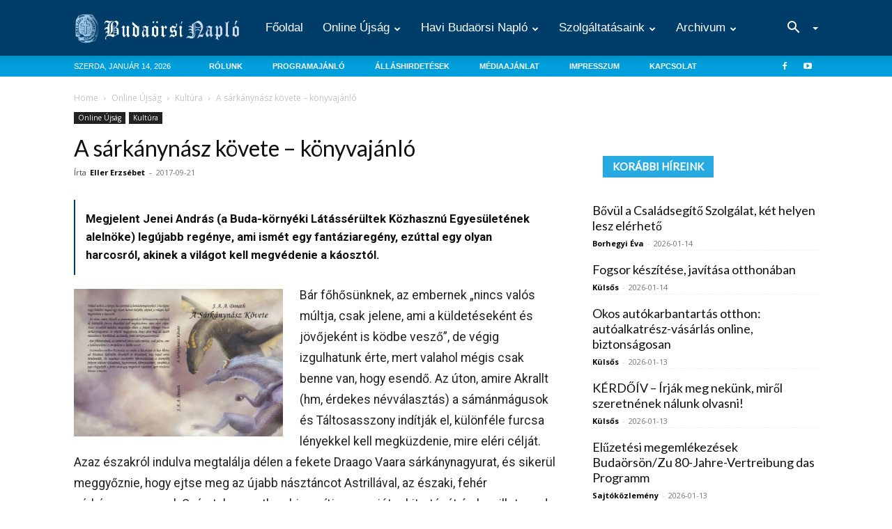

--- FILE ---
content_type: text/html; charset=UTF-8
request_url: https://budaorsinaplo.hu/sarkanynasz-kovete-konyvajanlo/
body_size: 32881
content:
<!doctype html >
<!--[if IE 8]>    <html class="ie8" lang="en"> <![endif]-->
<!--[if IE 9]>    <html class="ie9" lang="en"> <![endif]-->
<!--[if gt IE 8]><!--> <html lang="hu"> <!--<![endif]-->
<head>
    <title>A sárkánynász követe - könyvajánló - Budaörsi Napló</title>
    <meta charset="UTF-8" />
    <meta name="viewport" content="width=device-width, initial-scale=1.0">
    <link rel="pingback" href="https://budaorsinaplo.hu/xmlrpc.php" />
    <meta name='robots' content='index, follow, max-image-preview:large, max-snippet:-1, max-video-preview:-1' />

	<!-- This site is optimized with the Yoast SEO plugin v26.7 - https://yoast.com/wordpress/plugins/seo/ -->
	<link rel="canonical" href="https://budaorsinaplo.hu/sarkanynasz-kovete-konyvajanlo/" />
	<meta property="og:locale" content="hu_HU" />
	<meta property="og:type" content="article" />
	<meta property="og:title" content="A sárkánynász követe - könyvajánló - Budaörsi Napló" />
	<meta property="og:description" content="Megjelent Jenei András (a Buda-környéki Látássérültek Közhasznú Egyesületének alelnöke) legújabb regénye, ami ismét egy fantáziaregény, ezúttal egy olyan harcosról, akinek a világot kell megvédenie a káosztól. Bár főhősünknek, az embernek „nincs valós múltja, csak jelene, ami a küldetéseként és jövőjeként is ködbe vesző”, de végig izgulhatunk érte, mert valahol mégis csak benne van, hogy esendő. [&hellip;]" />
	<meta property="og:url" content="https://budaorsinaplo.hu/sarkanynasz-kovete-konyvajanlo/" />
	<meta property="og:site_name" content="Budaörsi Napló" />
	<meta property="article:published_time" content="2017-09-21T06:30:38+00:00" />
	<meta property="og:image" content="https://budaorsinaplo.hu/wp-content/uploads/2017/09/Sárkánynász-borítóháló-2.jpg" />
	<meta property="og:image:width" content="1024" />
	<meta property="og:image:height" content="722" />
	<meta property="og:image:type" content="image/jpeg" />
	<meta name="author" content="Eller Erzsébet" />
	<meta name="twitter:card" content="summary_large_image" />
	<meta name="twitter:label1" content="Szerző:" />
	<meta name="twitter:data1" content="Eller Erzsébet" />
	<meta name="twitter:label2" content="Becsült olvasási idő" />
	<meta name="twitter:data2" content="3 perc" />
	<script type="application/ld+json" class="yoast-schema-graph">{"@context":"https://schema.org","@graph":[{"@type":"Article","@id":"https://budaorsinaplo.hu/sarkanynasz-kovete-konyvajanlo/#article","isPartOf":{"@id":"https://budaorsinaplo.hu/sarkanynasz-kovete-konyvajanlo/"},"author":{"name":"Eller Erzsébet","@id":"https://budaorsinaplo.hu/#/schema/person/35b6f101d150efab8a6ce28cb2c24243"},"headline":"A sárkánynász követe &#8211; könyvajánló","datePublished":"2017-09-21T06:30:38+00:00","mainEntityOfPage":{"@id":"https://budaorsinaplo.hu/sarkanynasz-kovete-konyvajanlo/"},"wordCount":579,"image":{"@id":"https://budaorsinaplo.hu/sarkanynasz-kovete-konyvajanlo/#primaryimage"},"thumbnailUrl":"https://budaorsinaplo.hu/wp-content/uploads/2017/09/Sárkánynász-borítóháló-2.jpg","articleSection":["Kultúra"],"inLanguage":"hu"},{"@type":"WebPage","@id":"https://budaorsinaplo.hu/sarkanynasz-kovete-konyvajanlo/","url":"https://budaorsinaplo.hu/sarkanynasz-kovete-konyvajanlo/","name":"A sárkánynász követe - könyvajánló - Budaörsi Napló","isPartOf":{"@id":"https://budaorsinaplo.hu/#website"},"primaryImageOfPage":{"@id":"https://budaorsinaplo.hu/sarkanynasz-kovete-konyvajanlo/#primaryimage"},"image":{"@id":"https://budaorsinaplo.hu/sarkanynasz-kovete-konyvajanlo/#primaryimage"},"thumbnailUrl":"https://budaorsinaplo.hu/wp-content/uploads/2017/09/Sárkánynász-borítóháló-2.jpg","datePublished":"2017-09-21T06:30:38+00:00","author":{"@id":"https://budaorsinaplo.hu/#/schema/person/35b6f101d150efab8a6ce28cb2c24243"},"breadcrumb":{"@id":"https://budaorsinaplo.hu/sarkanynasz-kovete-konyvajanlo/#breadcrumb"},"inLanguage":"hu","potentialAction":[{"@type":"ReadAction","target":["https://budaorsinaplo.hu/sarkanynasz-kovete-konyvajanlo/"]}]},{"@type":"ImageObject","inLanguage":"hu","@id":"https://budaorsinaplo.hu/sarkanynasz-kovete-konyvajanlo/#primaryimage","url":"https://budaorsinaplo.hu/wp-content/uploads/2017/09/Sárkánynász-borítóháló-2.jpg","contentUrl":"https://budaorsinaplo.hu/wp-content/uploads/2017/09/Sárkánynász-borítóháló-2.jpg","width":1024,"height":722},{"@type":"BreadcrumbList","@id":"https://budaorsinaplo.hu/sarkanynasz-kovete-konyvajanlo/#breadcrumb","itemListElement":[{"@type":"ListItem","position":1,"name":"Home","item":"https://budaorsinaplo.hu/"},{"@type":"ListItem","position":2,"name":"A sárkánynász követe &#8211; könyvajánló"}]},{"@type":"WebSite","@id":"https://budaorsinaplo.hu/#website","url":"https://budaorsinaplo.hu/","name":"Budaörsi Napló","description":"közéleti helyi lap","potentialAction":[{"@type":"SearchAction","target":{"@type":"EntryPoint","urlTemplate":"https://budaorsinaplo.hu/?s={search_term_string}"},"query-input":{"@type":"PropertyValueSpecification","valueRequired":true,"valueName":"search_term_string"}}],"inLanguage":"hu"},{"@type":"Person","@id":"https://budaorsinaplo.hu/#/schema/person/35b6f101d150efab8a6ce28cb2c24243","name":"Eller Erzsébet","image":{"@type":"ImageObject","inLanguage":"hu","@id":"https://budaorsinaplo.hu/#/schema/person/image/","url":"https://secure.gravatar.com/avatar/54ec204b17053ed2a1f9a496d5581ae784d4e37a7e713dc20ec4d199efe3a011?s=96&d=mm&r=g","contentUrl":"https://secure.gravatar.com/avatar/54ec204b17053ed2a1f9a496d5581ae784d4e37a7e713dc20ec4d199efe3a011?s=96&d=mm&r=g","caption":"Eller Erzsébet"},"url":"https://budaorsinaplo.hu/author/b87e66beac503ae6/"}]}</script>
	<!-- / Yoast SEO plugin. -->


<link rel='dns-prefetch' href='//fonts.googleapis.com' />
<link rel='dns-prefetch' href='//cdn.jsdelivr.net' />
<link rel="alternate" type="application/rss+xml" title="Budaörsi Napló &raquo; hírcsatorna" href="https://budaorsinaplo.hu/feed/" />
<link rel="alternate" type="application/rss+xml" title="Budaörsi Napló &raquo; hozzászólás hírcsatorna" href="https://budaorsinaplo.hu/comments/feed/" />
<link rel="alternate" title="oEmbed (JSON)" type="application/json+oembed" href="https://budaorsinaplo.hu/wp-json/oembed/1.0/embed?url=https%3A%2F%2Fbudaorsinaplo.hu%2Fsarkanynasz-kovete-konyvajanlo%2F" />
<link rel="alternate" title="oEmbed (XML)" type="text/xml+oembed" href="https://budaorsinaplo.hu/wp-json/oembed/1.0/embed?url=https%3A%2F%2Fbudaorsinaplo.hu%2Fsarkanynasz-kovete-konyvajanlo%2F&#038;format=xml" />
<style id='wp-img-auto-sizes-contain-inline-css' type='text/css'>
img:is([sizes=auto i],[sizes^="auto," i]){contain-intrinsic-size:3000px 1500px}
/*# sourceURL=wp-img-auto-sizes-contain-inline-css */
</style>

<style id='wp-emoji-styles-inline-css' type='text/css'>

	img.wp-smiley, img.emoji {
		display: inline !important;
		border: none !important;
		box-shadow: none !important;
		height: 1em !important;
		width: 1em !important;
		margin: 0 0.07em !important;
		vertical-align: -0.1em !important;
		background: none !important;
		padding: 0 !important;
	}
/*# sourceURL=wp-emoji-styles-inline-css */
</style>
<link rel='stylesheet' id='wp-block-library-css' href='https://budaorsinaplo.hu/wp-includes/css/dist/block-library/style.min.css?ver=eb216ecf39fa93edd9c77b49bc214ab4' type='text/css' media='all' />
<style id='global-styles-inline-css' type='text/css'>
:root{--wp--preset--aspect-ratio--square: 1;--wp--preset--aspect-ratio--4-3: 4/3;--wp--preset--aspect-ratio--3-4: 3/4;--wp--preset--aspect-ratio--3-2: 3/2;--wp--preset--aspect-ratio--2-3: 2/3;--wp--preset--aspect-ratio--16-9: 16/9;--wp--preset--aspect-ratio--9-16: 9/16;--wp--preset--color--black: #000000;--wp--preset--color--cyan-bluish-gray: #abb8c3;--wp--preset--color--white: #ffffff;--wp--preset--color--pale-pink: #f78da7;--wp--preset--color--vivid-red: #cf2e2e;--wp--preset--color--luminous-vivid-orange: #ff6900;--wp--preset--color--luminous-vivid-amber: #fcb900;--wp--preset--color--light-green-cyan: #7bdcb5;--wp--preset--color--vivid-green-cyan: #00d084;--wp--preset--color--pale-cyan-blue: #8ed1fc;--wp--preset--color--vivid-cyan-blue: #0693e3;--wp--preset--color--vivid-purple: #9b51e0;--wp--preset--gradient--vivid-cyan-blue-to-vivid-purple: linear-gradient(135deg,rgb(6,147,227) 0%,rgb(155,81,224) 100%);--wp--preset--gradient--light-green-cyan-to-vivid-green-cyan: linear-gradient(135deg,rgb(122,220,180) 0%,rgb(0,208,130) 100%);--wp--preset--gradient--luminous-vivid-amber-to-luminous-vivid-orange: linear-gradient(135deg,rgb(252,185,0) 0%,rgb(255,105,0) 100%);--wp--preset--gradient--luminous-vivid-orange-to-vivid-red: linear-gradient(135deg,rgb(255,105,0) 0%,rgb(207,46,46) 100%);--wp--preset--gradient--very-light-gray-to-cyan-bluish-gray: linear-gradient(135deg,rgb(238,238,238) 0%,rgb(169,184,195) 100%);--wp--preset--gradient--cool-to-warm-spectrum: linear-gradient(135deg,rgb(74,234,220) 0%,rgb(151,120,209) 20%,rgb(207,42,186) 40%,rgb(238,44,130) 60%,rgb(251,105,98) 80%,rgb(254,248,76) 100%);--wp--preset--gradient--blush-light-purple: linear-gradient(135deg,rgb(255,206,236) 0%,rgb(152,150,240) 100%);--wp--preset--gradient--blush-bordeaux: linear-gradient(135deg,rgb(254,205,165) 0%,rgb(254,45,45) 50%,rgb(107,0,62) 100%);--wp--preset--gradient--luminous-dusk: linear-gradient(135deg,rgb(255,203,112) 0%,rgb(199,81,192) 50%,rgb(65,88,208) 100%);--wp--preset--gradient--pale-ocean: linear-gradient(135deg,rgb(255,245,203) 0%,rgb(182,227,212) 50%,rgb(51,167,181) 100%);--wp--preset--gradient--electric-grass: linear-gradient(135deg,rgb(202,248,128) 0%,rgb(113,206,126) 100%);--wp--preset--gradient--midnight: linear-gradient(135deg,rgb(2,3,129) 0%,rgb(40,116,252) 100%);--wp--preset--font-size--small: 11px;--wp--preset--font-size--medium: 20px;--wp--preset--font-size--large: 32px;--wp--preset--font-size--x-large: 42px;--wp--preset--font-size--regular: 15px;--wp--preset--font-size--larger: 50px;--wp--preset--spacing--20: 0.44rem;--wp--preset--spacing--30: 0.67rem;--wp--preset--spacing--40: 1rem;--wp--preset--spacing--50: 1.5rem;--wp--preset--spacing--60: 2.25rem;--wp--preset--spacing--70: 3.38rem;--wp--preset--spacing--80: 5.06rem;--wp--preset--shadow--natural: 6px 6px 9px rgba(0, 0, 0, 0.2);--wp--preset--shadow--deep: 12px 12px 50px rgba(0, 0, 0, 0.4);--wp--preset--shadow--sharp: 6px 6px 0px rgba(0, 0, 0, 0.2);--wp--preset--shadow--outlined: 6px 6px 0px -3px rgb(255, 255, 255), 6px 6px rgb(0, 0, 0);--wp--preset--shadow--crisp: 6px 6px 0px rgb(0, 0, 0);}:where(.is-layout-flex){gap: 0.5em;}:where(.is-layout-grid){gap: 0.5em;}body .is-layout-flex{display: flex;}.is-layout-flex{flex-wrap: wrap;align-items: center;}.is-layout-flex > :is(*, div){margin: 0;}body .is-layout-grid{display: grid;}.is-layout-grid > :is(*, div){margin: 0;}:where(.wp-block-columns.is-layout-flex){gap: 2em;}:where(.wp-block-columns.is-layout-grid){gap: 2em;}:where(.wp-block-post-template.is-layout-flex){gap: 1.25em;}:where(.wp-block-post-template.is-layout-grid){gap: 1.25em;}.has-black-color{color: var(--wp--preset--color--black) !important;}.has-cyan-bluish-gray-color{color: var(--wp--preset--color--cyan-bluish-gray) !important;}.has-white-color{color: var(--wp--preset--color--white) !important;}.has-pale-pink-color{color: var(--wp--preset--color--pale-pink) !important;}.has-vivid-red-color{color: var(--wp--preset--color--vivid-red) !important;}.has-luminous-vivid-orange-color{color: var(--wp--preset--color--luminous-vivid-orange) !important;}.has-luminous-vivid-amber-color{color: var(--wp--preset--color--luminous-vivid-amber) !important;}.has-light-green-cyan-color{color: var(--wp--preset--color--light-green-cyan) !important;}.has-vivid-green-cyan-color{color: var(--wp--preset--color--vivid-green-cyan) !important;}.has-pale-cyan-blue-color{color: var(--wp--preset--color--pale-cyan-blue) !important;}.has-vivid-cyan-blue-color{color: var(--wp--preset--color--vivid-cyan-blue) !important;}.has-vivid-purple-color{color: var(--wp--preset--color--vivid-purple) !important;}.has-black-background-color{background-color: var(--wp--preset--color--black) !important;}.has-cyan-bluish-gray-background-color{background-color: var(--wp--preset--color--cyan-bluish-gray) !important;}.has-white-background-color{background-color: var(--wp--preset--color--white) !important;}.has-pale-pink-background-color{background-color: var(--wp--preset--color--pale-pink) !important;}.has-vivid-red-background-color{background-color: var(--wp--preset--color--vivid-red) !important;}.has-luminous-vivid-orange-background-color{background-color: var(--wp--preset--color--luminous-vivid-orange) !important;}.has-luminous-vivid-amber-background-color{background-color: var(--wp--preset--color--luminous-vivid-amber) !important;}.has-light-green-cyan-background-color{background-color: var(--wp--preset--color--light-green-cyan) !important;}.has-vivid-green-cyan-background-color{background-color: var(--wp--preset--color--vivid-green-cyan) !important;}.has-pale-cyan-blue-background-color{background-color: var(--wp--preset--color--pale-cyan-blue) !important;}.has-vivid-cyan-blue-background-color{background-color: var(--wp--preset--color--vivid-cyan-blue) !important;}.has-vivid-purple-background-color{background-color: var(--wp--preset--color--vivid-purple) !important;}.has-black-border-color{border-color: var(--wp--preset--color--black) !important;}.has-cyan-bluish-gray-border-color{border-color: var(--wp--preset--color--cyan-bluish-gray) !important;}.has-white-border-color{border-color: var(--wp--preset--color--white) !important;}.has-pale-pink-border-color{border-color: var(--wp--preset--color--pale-pink) !important;}.has-vivid-red-border-color{border-color: var(--wp--preset--color--vivid-red) !important;}.has-luminous-vivid-orange-border-color{border-color: var(--wp--preset--color--luminous-vivid-orange) !important;}.has-luminous-vivid-amber-border-color{border-color: var(--wp--preset--color--luminous-vivid-amber) !important;}.has-light-green-cyan-border-color{border-color: var(--wp--preset--color--light-green-cyan) !important;}.has-vivid-green-cyan-border-color{border-color: var(--wp--preset--color--vivid-green-cyan) !important;}.has-pale-cyan-blue-border-color{border-color: var(--wp--preset--color--pale-cyan-blue) !important;}.has-vivid-cyan-blue-border-color{border-color: var(--wp--preset--color--vivid-cyan-blue) !important;}.has-vivid-purple-border-color{border-color: var(--wp--preset--color--vivid-purple) !important;}.has-vivid-cyan-blue-to-vivid-purple-gradient-background{background: var(--wp--preset--gradient--vivid-cyan-blue-to-vivid-purple) !important;}.has-light-green-cyan-to-vivid-green-cyan-gradient-background{background: var(--wp--preset--gradient--light-green-cyan-to-vivid-green-cyan) !important;}.has-luminous-vivid-amber-to-luminous-vivid-orange-gradient-background{background: var(--wp--preset--gradient--luminous-vivid-amber-to-luminous-vivid-orange) !important;}.has-luminous-vivid-orange-to-vivid-red-gradient-background{background: var(--wp--preset--gradient--luminous-vivid-orange-to-vivid-red) !important;}.has-very-light-gray-to-cyan-bluish-gray-gradient-background{background: var(--wp--preset--gradient--very-light-gray-to-cyan-bluish-gray) !important;}.has-cool-to-warm-spectrum-gradient-background{background: var(--wp--preset--gradient--cool-to-warm-spectrum) !important;}.has-blush-light-purple-gradient-background{background: var(--wp--preset--gradient--blush-light-purple) !important;}.has-blush-bordeaux-gradient-background{background: var(--wp--preset--gradient--blush-bordeaux) !important;}.has-luminous-dusk-gradient-background{background: var(--wp--preset--gradient--luminous-dusk) !important;}.has-pale-ocean-gradient-background{background: var(--wp--preset--gradient--pale-ocean) !important;}.has-electric-grass-gradient-background{background: var(--wp--preset--gradient--electric-grass) !important;}.has-midnight-gradient-background{background: var(--wp--preset--gradient--midnight) !important;}.has-small-font-size{font-size: var(--wp--preset--font-size--small) !important;}.has-medium-font-size{font-size: var(--wp--preset--font-size--medium) !important;}.has-large-font-size{font-size: var(--wp--preset--font-size--large) !important;}.has-x-large-font-size{font-size: var(--wp--preset--font-size--x-large) !important;}
/*# sourceURL=global-styles-inline-css */
</style>

<style id='classic-theme-styles-inline-css' type='text/css'>
/*! This file is auto-generated */
.wp-block-button__link{color:#fff;background-color:#32373c;border-radius:9999px;box-shadow:none;text-decoration:none;padding:calc(.667em + 2px) calc(1.333em + 2px);font-size:1.125em}.wp-block-file__button{background:#32373c;color:#fff;text-decoration:none}
/*# sourceURL=/wp-includes/css/classic-themes.min.css */
</style>
<link rel='stylesheet' id='td-plugin-multi-purpose-css' href='https://budaorsinaplo.hu/wp-content/plugins/td-composer/td-multi-purpose/style.css?ver=f5944f875d40373a71eebc33dc72056b' type='text/css' media='all' />
<link rel='stylesheet' id='google-fonts-style-css' href='https://fonts.googleapis.com/css?family=Lato%3A400%7COpen+Sans%3A400%2C600%2C700%7CRoboto%3A400%2C500%2C700&#038;display=swap&#038;ver=12.6' type='text/css' media='all' />
<link rel='stylesheet' id='bootstrap-css-css' href='https://cdn.jsdelivr.net/npm/bootstrap@5.0.0-beta1/dist/css/bootstrap.min.css?ver=eb216ecf39fa93edd9c77b49bc214ab4' type='text/css' media='all' />
<link rel='stylesheet' id='td-theme-css' href='https://budaorsinaplo.hu/wp-content/themes/Newspaper/style.css?ver=12.6' type='text/css' media='all' />
<style id='td-theme-inline-css' type='text/css'>@media (max-width:767px){.td-header-desktop-wrap{display:none}}@media (min-width:767px){.td-header-mobile-wrap{display:none}}</style>
<link rel='stylesheet' id='td-legacy-framework-front-style-css' href='https://budaorsinaplo.hu/wp-content/plugins/td-composer/legacy/Newspaper/assets/css/td_legacy_main.css?ver=f5944f875d40373a71eebc33dc72056b' type='text/css' media='all' />
<link rel='stylesheet' id='td-standard-pack-framework-front-style-css' href='https://budaorsinaplo.hu/wp-content/plugins/td-standard-pack/Newspaper/assets/css/td_standard_pack_main.css?ver=849499de90f3875b7a342475ea325e90' type='text/css' media='all' />
<link rel='stylesheet' id='td-theme-demo-style-css' href='https://budaorsinaplo.hu/wp-content/plugins/td-composer/legacy/Newspaper/includes/demos/medicine/demo_style.css?ver=12.6' type='text/css' media='all' />
<script type="text/javascript" src="https://budaorsinaplo.hu/wp-includes/js/jquery/jquery.min.js?ver=3.7.1" id="jquery-core-js"></script>
<script type="text/javascript" src="https://budaorsinaplo.hu/wp-includes/js/jquery/jquery-migrate.min.js?ver=3.4.1" id="jquery-migrate-js"></script>
<!--[if lt IE 9]><script src="https://cdnjs.cloudflare.com/ajax/libs/html5shiv/3.7.3/html5shiv.js"></script><![endif]-->
    
<!-- JS generated by theme -->

<script>
    
    

	    var tdBlocksArray = []; //here we store all the items for the current page

	    // td_block class - each ajax block uses a object of this class for requests
	    function tdBlock() {
		    this.id = '';
		    this.block_type = 1; //block type id (1-234 etc)
		    this.atts = '';
		    this.td_column_number = '';
		    this.td_current_page = 1; //
		    this.post_count = 0; //from wp
		    this.found_posts = 0; //from wp
		    this.max_num_pages = 0; //from wp
		    this.td_filter_value = ''; //current live filter value
		    this.is_ajax_running = false;
		    this.td_user_action = ''; // load more or infinite loader (used by the animation)
		    this.header_color = '';
		    this.ajax_pagination_infinite_stop = ''; //show load more at page x
	    }

        // td_js_generator - mini detector
        ( function () {
            var htmlTag = document.getElementsByTagName("html")[0];

	        if ( navigator.userAgent.indexOf("MSIE 10.0") > -1 ) {
                htmlTag.className += ' ie10';
            }

            if ( !!navigator.userAgent.match(/Trident.*rv\:11\./) ) {
                htmlTag.className += ' ie11';
            }

	        if ( navigator.userAgent.indexOf("Edge") > -1 ) {
                htmlTag.className += ' ieEdge';
            }

            if ( /(iPad|iPhone|iPod)/g.test(navigator.userAgent) ) {
                htmlTag.className += ' td-md-is-ios';
            }

            var user_agent = navigator.userAgent.toLowerCase();
            if ( user_agent.indexOf("android") > -1 ) {
                htmlTag.className += ' td-md-is-android';
            }

            if ( -1 !== navigator.userAgent.indexOf('Mac OS X')  ) {
                htmlTag.className += ' td-md-is-os-x';
            }

            if ( /chrom(e|ium)/.test(navigator.userAgent.toLowerCase()) ) {
               htmlTag.className += ' td-md-is-chrome';
            }

            if ( -1 !== navigator.userAgent.indexOf('Firefox') ) {
                htmlTag.className += ' td-md-is-firefox';
            }

            if ( -1 !== navigator.userAgent.indexOf('Safari') && -1 === navigator.userAgent.indexOf('Chrome') ) {
                htmlTag.className += ' td-md-is-safari';
            }

            if( -1 !== navigator.userAgent.indexOf('IEMobile') ){
                htmlTag.className += ' td-md-is-iemobile';
            }

        })();

        var tdLocalCache = {};

        ( function () {
            "use strict";

            tdLocalCache = {
                data: {},
                remove: function (resource_id) {
                    delete tdLocalCache.data[resource_id];
                },
                exist: function (resource_id) {
                    return tdLocalCache.data.hasOwnProperty(resource_id) && tdLocalCache.data[resource_id] !== null;
                },
                get: function (resource_id) {
                    return tdLocalCache.data[resource_id];
                },
                set: function (resource_id, cachedData) {
                    tdLocalCache.remove(resource_id);
                    tdLocalCache.data[resource_id] = cachedData;
                }
            };
        })();

    
    
var td_viewport_interval_list=[{"limitBottom":767,"sidebarWidth":228},{"limitBottom":1018,"sidebarWidth":300},{"limitBottom":1140,"sidebarWidth":324}];
var td_animation_stack_effect="type0";
var tds_animation_stack=true;
var td_animation_stack_specific_selectors=".entry-thumb, img, .td-lazy-img";
var td_animation_stack_general_selectors=".td-animation-stack img, .td-animation-stack .entry-thumb, .post img, .td-animation-stack .td-lazy-img";
var tdc_is_installed="yes";
var td_ajax_url="https:\/\/budaorsinaplo.hu\/wp-admin\/admin-ajax.php?td_theme_name=Newspaper&v=12.6";
var td_get_template_directory_uri="https:\/\/budaorsinaplo.hu\/wp-content\/plugins\/td-composer\/legacy\/common";
var tds_snap_menu="";
var tds_logo_on_sticky="";
var tds_header_style="12";
var td_please_wait="Please wait...";
var td_email_user_pass_incorrect="User or password incorrect!";
var td_email_user_incorrect="Email or username incorrect!";
var td_email_incorrect="Email incorrect!";
var td_user_incorrect="Username incorrect!";
var td_email_user_empty="Email or username empty!";
var td_pass_empty="Pass empty!";
var td_pass_pattern_incorrect="Invalid Pass Pattern!";
var td_retype_pass_incorrect="Retyped Pass incorrect!";
var tds_more_articles_on_post_enable="";
var tds_more_articles_on_post_time_to_wait="";
var tds_more_articles_on_post_pages_distance_from_top=0;
var tds_theme_color_site_wide="#dd3333";
var tds_smart_sidebar="enabled";
var tdThemeName="Newspaper";
var tdThemeNameWl="Newspaper";
var td_magnific_popup_translation_tPrev="Previous (Left arrow key)";
var td_magnific_popup_translation_tNext="Next (Right arrow key)";
var td_magnific_popup_translation_tCounter="%curr% of %total%";
var td_magnific_popup_translation_ajax_tError="The content from %url% could not be loaded.";
var td_magnific_popup_translation_image_tError="The image #%curr% could not be loaded.";
var tdBlockNonce="d139cdadd1";
var tdMobileMenu="enabled";
var tdMobileSearch="enabled";
var tdDateNamesI18n={"month_names":["janu\u00e1r","febru\u00e1r","m\u00e1rcius","\u00e1prilis","m\u00e1jus","j\u00fanius","j\u00falius","augusztus","szeptember","okt\u00f3ber","november","december"],"month_names_short":["jan","febr","m\u00e1rc","\u00e1pr","m\u00e1j","j\u00fan","j\u00fal","aug","szept","okt","nov","dec"],"day_names":["vas\u00e1rnap","h\u00e9tf\u0151","kedd","szerda","cs\u00fct\u00f6rt\u00f6k","p\u00e9ntek","szombat"],"day_names_short":["vas","h\u00e9t","ked","sze","cs\u00fc","p\u00e9n","szo"]};
var tdb_modal_confirm="Save";
var tdb_modal_cancel="Cancel";
var tdb_modal_confirm_alt="Yes";
var tdb_modal_cancel_alt="No";
var td_ad_background_click_link="";
var td_ad_background_click_target="";
</script>


<!-- Header style compiled by theme -->

<style>.td-menu-background,.td-search-background{background-image:url('https://bnaplo.flames.hu/wp-content/uploads/2017/06/10.jpg')}ul.sf-menu>.menu-item>a{font-family:"Helvetica Neue",Helvetica,Arial,sans-serif;font-size:17px;font-weight:normal;text-transform:capitalize}.sf-menu ul .menu-item a{font-family:"Helvetica Neue",Helvetica,Arial,sans-serif;font-size:15px}#td-mobile-nav,#td-mobile-nav .wpb_button,.td-search-wrap-mob{font-family:Lato}.white-popup-block:before{background-image:url('https://bnaplo.flames.hu/wp-content/uploads/2017/06/10.jpg')}:root{--td_theme_color:#dd3333;--td_slider_text:rgba(221,51,51,0.7);--td_mobile_menu_color:#003561;--td_mobile_gradient_one_mob:rgba(0,0,0,0.8);--td_mobile_gradient_two_mob:rgba(0,0,0,0.8);--td_mobile_text_active_color:#dd3333;--td_login_hover_background:#ff5151;--td_login_hover_color:#ffffff;--td_login_gradient_one:rgba(0,0,0,0.8);--td_login_gradient_two:rgba(0,0,0,0.8)}.td-header-style-12 .td-header-menu-wrap-full,.td-header-style-12 .td-affix,.td-grid-style-1.td-hover-1 .td-big-grid-post:hover .td-post-category,.td-grid-style-5.td-hover-1 .td-big-grid-post:hover .td-post-category,.td_category_template_3 .td-current-sub-category,.td_category_template_8 .td-category-header .td-category a.td-current-sub-category,.td_category_template_4 .td-category-siblings .td-category a:hover,.td_block_big_grid_9.td-grid-style-1 .td-post-category,.td_block_big_grid_9.td-grid-style-5 .td-post-category,.td-grid-style-6.td-hover-1 .td-module-thumb:after,.tdm-menu-active-style5 .td-header-menu-wrap .sf-menu>.current-menu-item>a,.tdm-menu-active-style5 .td-header-menu-wrap .sf-menu>.current-menu-ancestor>a,.tdm-menu-active-style5 .td-header-menu-wrap .sf-menu>.current-category-ancestor>a,.tdm-menu-active-style5 .td-header-menu-wrap .sf-menu>li>a:hover,.tdm-menu-active-style5 .td-header-menu-wrap .sf-menu>.sfHover>a{background-color:#dd3333}.td_mega_menu_sub_cats .cur-sub-cat,.td-mega-span h3 a:hover,.td_mod_mega_menu:hover .entry-title a,.header-search-wrap .result-msg a:hover,.td-header-top-menu .td-drop-down-search .td_module_wrap:hover .entry-title a,.td-header-top-menu .td-icon-search:hover,.td-header-wrap .result-msg a:hover,.top-header-menu li a:hover,.top-header-menu .current-menu-item>a,.top-header-menu .current-menu-ancestor>a,.top-header-menu .current-category-ancestor>a,.td-social-icon-wrap>a:hover,.td-header-sp-top-widget .td-social-icon-wrap a:hover,.td_mod_related_posts:hover h3>a,.td-post-template-11 .td-related-title .td-related-left:hover,.td-post-template-11 .td-related-title .td-related-right:hover,.td-post-template-11 .td-related-title .td-cur-simple-item,.td-post-template-11 .td_block_related_posts .td-next-prev-wrap a:hover,.td-category-header .td-pulldown-category-filter-link:hover,.td-category-siblings .td-subcat-dropdown a:hover,.td-category-siblings .td-subcat-dropdown a.td-current-sub-category,.footer-text-wrap .footer-email-wrap a,.footer-social-wrap a:hover,.td_module_17 .td-read-more a:hover,.td_module_18 .td-read-more a:hover,.td_module_19 .td-post-author-name a:hover,.td-pulldown-syle-2 .td-subcat-dropdown:hover .td-subcat-more span,.td-pulldown-syle-2 .td-subcat-dropdown:hover .td-subcat-more i,.td-pulldown-syle-3 .td-subcat-dropdown:hover .td-subcat-more span,.td-pulldown-syle-3 .td-subcat-dropdown:hover .td-subcat-more i,.tdm-menu-active-style3 .tdm-header.td-header-wrap .sf-menu>.current-category-ancestor>a,.tdm-menu-active-style3 .tdm-header.td-header-wrap .sf-menu>.current-menu-ancestor>a,.tdm-menu-active-style3 .tdm-header.td-header-wrap .sf-menu>.current-menu-item>a,.tdm-menu-active-style3 .tdm-header.td-header-wrap .sf-menu>.sfHover>a,.tdm-menu-active-style3 .tdm-header.td-header-wrap .sf-menu>li>a:hover{color:#dd3333}.td-mega-menu-page .wpb_content_element ul li a:hover,.td-theme-wrap .td-aj-search-results .td_module_wrap:hover .entry-title a,.td-theme-wrap .header-search-wrap .result-msg a:hover{color:#dd3333!important}.td_category_template_8 .td-category-header .td-category a.td-current-sub-category,.td_category_template_4 .td-category-siblings .td-category a:hover,.tdm-menu-active-style4 .tdm-header .sf-menu>.current-menu-item>a,.tdm-menu-active-style4 .tdm-header .sf-menu>.current-menu-ancestor>a,.tdm-menu-active-style4 .tdm-header .sf-menu>.current-category-ancestor>a,.tdm-menu-active-style4 .tdm-header .sf-menu>li>a:hover,.tdm-menu-active-style4 .tdm-header .sf-menu>.sfHover>a{border-color:#dd3333}.td-header-wrap .td-header-top-menu-full,.td-header-wrap .top-header-menu .sub-menu,.tdm-header-style-1.td-header-wrap .td-header-top-menu-full,.tdm-header-style-1.td-header-wrap .top-header-menu .sub-menu,.tdm-header-style-2.td-header-wrap .td-header-top-menu-full,.tdm-header-style-2.td-header-wrap .top-header-menu .sub-menu,.tdm-header-style-3.td-header-wrap .td-header-top-menu-full,.tdm-header-style-3.td-header-wrap .top-header-menu .sub-menu{background-color:#0a0a0a}.td-header-style-8 .td-header-top-menu-full{background-color:transparent}.td-header-style-8 .td-header-top-menu-full .td-header-top-menu{background-color:#0a0a0a;padding-left:15px;padding-right:15px}.td-header-wrap .td-header-top-menu-full .td-header-top-menu,.td-header-wrap .td-header-top-menu-full{border-bottom:none}.td-header-wrap .td-header-menu-wrap-full,.td-header-menu-wrap.td-affix,.td-header-style-3 .td-header-main-menu,.td-header-style-3 .td-affix .td-header-main-menu,.td-header-style-4 .td-header-main-menu,.td-header-style-4 .td-affix .td-header-main-menu,.td-header-style-8 .td-header-menu-wrap.td-affix,.td-header-style-8 .td-header-top-menu-full{background-color:#003e69}.td-boxed-layout .td-header-style-3 .td-header-menu-wrap,.td-boxed-layout .td-header-style-4 .td-header-menu-wrap,.td-header-style-3 .td_stretch_content .td-header-menu-wrap,.td-header-style-4 .td_stretch_content .td-header-menu-wrap{background-color:#003e69!important}@media (min-width:1019px){.td-header-style-1 .td-header-sp-recs,.td-header-style-1 .td-header-sp-logo{margin-bottom:28px}}@media (min-width:768px) and (max-width:1018px){.td-header-style-1 .td-header-sp-recs,.td-header-style-1 .td-header-sp-logo{margin-bottom:14px}}.td-header-style-7 .td-header-top-menu{border-bottom:none}ul.sf-menu>.td-menu-item>a,.td-theme-wrap .td-header-menu-social{font-family:"Helvetica Neue",Helvetica,Arial,sans-serif;font-size:17px;font-weight:normal;text-transform:capitalize}.sf-menu ul .td-menu-item a{font-family:"Helvetica Neue",Helvetica,Arial,sans-serif;font-size:15px}.td-theme-wrap .td_mega_menu_sub_cats{background-color:#ffffff}@media (min-width:1141px){.td_stretch_content .td_block_mega_menu:before{background-color:#ffffff}}.td-banner-wrap-full,.td-header-style-11 .td-logo-wrap-full{background-color:#003e69}.td-header-style-11 .td-logo-wrap-full{border-bottom:0}@media (min-width:1019px){.td-header-style-2 .td-header-sp-recs,.td-header-style-5 .td-a-rec-id-header>div,.td-header-style-5 .td-g-rec-id-header>.adsbygoogle,.td-header-style-6 .td-a-rec-id-header>div,.td-header-style-6 .td-g-rec-id-header>.adsbygoogle,.td-header-style-7 .td-a-rec-id-header>div,.td-header-style-7 .td-g-rec-id-header>.adsbygoogle,.td-header-style-8 .td-a-rec-id-header>div,.td-header-style-8 .td-g-rec-id-header>.adsbygoogle,.td-header-style-12 .td-a-rec-id-header>div,.td-header-style-12 .td-g-rec-id-header>.adsbygoogle{margin-bottom:24px!important}}@media (min-width:768px) and (max-width:1018px){.td-header-style-2 .td-header-sp-recs,.td-header-style-5 .td-a-rec-id-header>div,.td-header-style-5 .td-g-rec-id-header>.adsbygoogle,.td-header-style-6 .td-a-rec-id-header>div,.td-header-style-6 .td-g-rec-id-header>.adsbygoogle,.td-header-style-7 .td-a-rec-id-header>div,.td-header-style-7 .td-g-rec-id-header>.adsbygoogle,.td-header-style-8 .td-a-rec-id-header>div,.td-header-style-8 .td-g-rec-id-header>.adsbygoogle,.td-header-style-12 .td-a-rec-id-header>div,.td-header-style-12 .td-g-rec-id-header>.adsbygoogle{margin-bottom:14px!important}}.td-footer-wrapper,.td-footer-wrapper .td_block_template_7 .td-block-title>*,.td-footer-wrapper .td_block_template_17 .td-block-title,.td-footer-wrapper .td-block-title-wrap .td-wrapper-pulldown-filter{background-color:#000000}.td-sub-footer-container{background-color:#dd3333}.td-sub-footer-container,.td-subfooter-menu li a{color:#ffffff}.td-subfooter-menu li a:hover{color:#ffffff}.block-title>span,.block-title>a,.widgettitle,body .td-trending-now-title,.wpb_tabs li a,.vc_tta-container .vc_tta-color-grey.vc_tta-tabs-position-top.vc_tta-style-classic .vc_tta-tabs-container .vc_tta-tab>a,.td-theme-wrap .td-related-title a,.woocommerce div.product .woocommerce-tabs ul.tabs li a,.woocommerce .product .products h2:not(.woocommerce-loop-product__title),.td-theme-wrap .td-block-title{font-family:Lato;font-size:15px;text-transform:uppercase}.top-header-menu>li>a,.td-weather-top-widget .td-weather-now .td-big-degrees,.td-weather-top-widget .td-weather-header .td-weather-city,.td-header-sp-top-menu .td_data_time{font-family:"Helvetica Neue",Helvetica,Arial,sans-serif}.top-header-menu .menu-item-has-children li a{font-family:"Helvetica Neue",Helvetica,Arial,sans-serif}.td_mod_mega_menu .item-details a{font-family:"Helvetica Neue",Helvetica,Arial,sans-serif;font-size:15px}.td_mega_menu_sub_cats .block-mega-child-cats a{font-family:"Helvetica Neue",Helvetica,Arial,sans-serif;font-size:15px}.td_module_wrap .td-module-title{font-family:Lato}.td_module_1 .td-module-title{font-size:21px;line-height:25px;font-weight:bold}.td_module_2 .td-module-title{font-size:21px;line-height:25px;font-weight:bold}.td_module_6 .td-module-title{font-size:16px;line-height:19px;font-weight:bold}.td_block_trending_now .entry-title,.td-theme-slider .td-module-title,.td-big-grid-post .entry-title{font-family:Lato}.td_block_trending_now .entry-title{font-size:16px}.td-big-grid-post.td-big-thumb .td-big-grid-meta,.td-big-thumb .td-big-grid-meta .entry-title{font-family:Lato;font-size:30px;line-height:36px;font-weight:bold}.td-big-grid-post.td-medium-thumb .td-big-grid-meta,.td-medium-thumb .td-big-grid-meta .entry-title{font-family:Lato;font-size:24px;line-height:29px;font-weight:bold}.td-big-grid-post.td-small-thumb .td-big-grid-meta,.td-small-thumb .td-big-grid-meta .entry-title{font-family:Lato;font-size:24px;line-height:29px;font-weight:bold}.td-big-grid-post.td-tiny-thumb .td-big-grid-meta,.td-tiny-thumb .td-big-grid-meta .entry-title{font-family:Lato;font-size:20px;line-height:23px;font-weight:bold}.post .td-post-header .entry-title{font-family:Lato}.td-post-template-3 .td-post-header .entry-title{font-size:60px;line-height:66px;font-weight:bold}.post .td-post-next-prev-content a{font-family:Lato;font-size:18px;font-weight:bold}.td_block_related_posts .entry-title a{font-family:Lato;font-size:16px;font-weight:bold}.widget_archive a,.widget_calendar,.widget_categories a,.widget_nav_menu a,.widget_meta a,.widget_pages a,.widget_recent_comments a,.widget_recent_entries a,.widget_text .textwidget,.widget_tag_cloud a,.widget_search input,.woocommerce .product-categories a,.widget_display_forums a,.widget_display_replies a,.widget_display_topics a,.widget_display_views a,.widget_display_stats{font-family:Lato;font-weight:bold}.td-menu-background,.td-search-background{background-image:url('https://bnaplo.flames.hu/wp-content/uploads/2017/06/10.jpg')}ul.sf-menu>.menu-item>a{font-family:"Helvetica Neue",Helvetica,Arial,sans-serif;font-size:17px;font-weight:normal;text-transform:capitalize}.sf-menu ul .menu-item a{font-family:"Helvetica Neue",Helvetica,Arial,sans-serif;font-size:15px}#td-mobile-nav,#td-mobile-nav .wpb_button,.td-search-wrap-mob{font-family:Lato}.white-popup-block:before{background-image:url('https://bnaplo.flames.hu/wp-content/uploads/2017/06/10.jpg')}:root{--td_theme_color:#dd3333;--td_slider_text:rgba(221,51,51,0.7);--td_mobile_menu_color:#003561;--td_mobile_gradient_one_mob:rgba(0,0,0,0.8);--td_mobile_gradient_two_mob:rgba(0,0,0,0.8);--td_mobile_text_active_color:#dd3333;--td_login_hover_background:#ff5151;--td_login_hover_color:#ffffff;--td_login_gradient_one:rgba(0,0,0,0.8);--td_login_gradient_two:rgba(0,0,0,0.8)}.td-header-style-12 .td-header-menu-wrap-full,.td-header-style-12 .td-affix,.td-grid-style-1.td-hover-1 .td-big-grid-post:hover .td-post-category,.td-grid-style-5.td-hover-1 .td-big-grid-post:hover .td-post-category,.td_category_template_3 .td-current-sub-category,.td_category_template_8 .td-category-header .td-category a.td-current-sub-category,.td_category_template_4 .td-category-siblings .td-category a:hover,.td_block_big_grid_9.td-grid-style-1 .td-post-category,.td_block_big_grid_9.td-grid-style-5 .td-post-category,.td-grid-style-6.td-hover-1 .td-module-thumb:after,.tdm-menu-active-style5 .td-header-menu-wrap .sf-menu>.current-menu-item>a,.tdm-menu-active-style5 .td-header-menu-wrap .sf-menu>.current-menu-ancestor>a,.tdm-menu-active-style5 .td-header-menu-wrap .sf-menu>.current-category-ancestor>a,.tdm-menu-active-style5 .td-header-menu-wrap .sf-menu>li>a:hover,.tdm-menu-active-style5 .td-header-menu-wrap .sf-menu>.sfHover>a{background-color:#dd3333}.td_mega_menu_sub_cats .cur-sub-cat,.td-mega-span h3 a:hover,.td_mod_mega_menu:hover .entry-title a,.header-search-wrap .result-msg a:hover,.td-header-top-menu .td-drop-down-search .td_module_wrap:hover .entry-title a,.td-header-top-menu .td-icon-search:hover,.td-header-wrap .result-msg a:hover,.top-header-menu li a:hover,.top-header-menu .current-menu-item>a,.top-header-menu .current-menu-ancestor>a,.top-header-menu .current-category-ancestor>a,.td-social-icon-wrap>a:hover,.td-header-sp-top-widget .td-social-icon-wrap a:hover,.td_mod_related_posts:hover h3>a,.td-post-template-11 .td-related-title .td-related-left:hover,.td-post-template-11 .td-related-title .td-related-right:hover,.td-post-template-11 .td-related-title .td-cur-simple-item,.td-post-template-11 .td_block_related_posts .td-next-prev-wrap a:hover,.td-category-header .td-pulldown-category-filter-link:hover,.td-category-siblings .td-subcat-dropdown a:hover,.td-category-siblings .td-subcat-dropdown a.td-current-sub-category,.footer-text-wrap .footer-email-wrap a,.footer-social-wrap a:hover,.td_module_17 .td-read-more a:hover,.td_module_18 .td-read-more a:hover,.td_module_19 .td-post-author-name a:hover,.td-pulldown-syle-2 .td-subcat-dropdown:hover .td-subcat-more span,.td-pulldown-syle-2 .td-subcat-dropdown:hover .td-subcat-more i,.td-pulldown-syle-3 .td-subcat-dropdown:hover .td-subcat-more span,.td-pulldown-syle-3 .td-subcat-dropdown:hover .td-subcat-more i,.tdm-menu-active-style3 .tdm-header.td-header-wrap .sf-menu>.current-category-ancestor>a,.tdm-menu-active-style3 .tdm-header.td-header-wrap .sf-menu>.current-menu-ancestor>a,.tdm-menu-active-style3 .tdm-header.td-header-wrap .sf-menu>.current-menu-item>a,.tdm-menu-active-style3 .tdm-header.td-header-wrap .sf-menu>.sfHover>a,.tdm-menu-active-style3 .tdm-header.td-header-wrap .sf-menu>li>a:hover{color:#dd3333}.td-mega-menu-page .wpb_content_element ul li a:hover,.td-theme-wrap .td-aj-search-results .td_module_wrap:hover .entry-title a,.td-theme-wrap .header-search-wrap .result-msg a:hover{color:#dd3333!important}.td_category_template_8 .td-category-header .td-category a.td-current-sub-category,.td_category_template_4 .td-category-siblings .td-category a:hover,.tdm-menu-active-style4 .tdm-header .sf-menu>.current-menu-item>a,.tdm-menu-active-style4 .tdm-header .sf-menu>.current-menu-ancestor>a,.tdm-menu-active-style4 .tdm-header .sf-menu>.current-category-ancestor>a,.tdm-menu-active-style4 .tdm-header .sf-menu>li>a:hover,.tdm-menu-active-style4 .tdm-header .sf-menu>.sfHover>a{border-color:#dd3333}.td-header-wrap .td-header-top-menu-full,.td-header-wrap .top-header-menu .sub-menu,.tdm-header-style-1.td-header-wrap .td-header-top-menu-full,.tdm-header-style-1.td-header-wrap .top-header-menu .sub-menu,.tdm-header-style-2.td-header-wrap .td-header-top-menu-full,.tdm-header-style-2.td-header-wrap .top-header-menu .sub-menu,.tdm-header-style-3.td-header-wrap .td-header-top-menu-full,.tdm-header-style-3.td-header-wrap .top-header-menu .sub-menu{background-color:#0a0a0a}.td-header-style-8 .td-header-top-menu-full{background-color:transparent}.td-header-style-8 .td-header-top-menu-full .td-header-top-menu{background-color:#0a0a0a;padding-left:15px;padding-right:15px}.td-header-wrap .td-header-top-menu-full .td-header-top-menu,.td-header-wrap .td-header-top-menu-full{border-bottom:none}.td-header-wrap .td-header-menu-wrap-full,.td-header-menu-wrap.td-affix,.td-header-style-3 .td-header-main-menu,.td-header-style-3 .td-affix .td-header-main-menu,.td-header-style-4 .td-header-main-menu,.td-header-style-4 .td-affix .td-header-main-menu,.td-header-style-8 .td-header-menu-wrap.td-affix,.td-header-style-8 .td-header-top-menu-full{background-color:#003e69}.td-boxed-layout .td-header-style-3 .td-header-menu-wrap,.td-boxed-layout .td-header-style-4 .td-header-menu-wrap,.td-header-style-3 .td_stretch_content .td-header-menu-wrap,.td-header-style-4 .td_stretch_content .td-header-menu-wrap{background-color:#003e69!important}@media (min-width:1019px){.td-header-style-1 .td-header-sp-recs,.td-header-style-1 .td-header-sp-logo{margin-bottom:28px}}@media (min-width:768px) and (max-width:1018px){.td-header-style-1 .td-header-sp-recs,.td-header-style-1 .td-header-sp-logo{margin-bottom:14px}}.td-header-style-7 .td-header-top-menu{border-bottom:none}ul.sf-menu>.td-menu-item>a,.td-theme-wrap .td-header-menu-social{font-family:"Helvetica Neue",Helvetica,Arial,sans-serif;font-size:17px;font-weight:normal;text-transform:capitalize}.sf-menu ul .td-menu-item a{font-family:"Helvetica Neue",Helvetica,Arial,sans-serif;font-size:15px}.td-theme-wrap .td_mega_menu_sub_cats{background-color:#ffffff}@media (min-width:1141px){.td_stretch_content .td_block_mega_menu:before{background-color:#ffffff}}.td-banner-wrap-full,.td-header-style-11 .td-logo-wrap-full{background-color:#003e69}.td-header-style-11 .td-logo-wrap-full{border-bottom:0}@media (min-width:1019px){.td-header-style-2 .td-header-sp-recs,.td-header-style-5 .td-a-rec-id-header>div,.td-header-style-5 .td-g-rec-id-header>.adsbygoogle,.td-header-style-6 .td-a-rec-id-header>div,.td-header-style-6 .td-g-rec-id-header>.adsbygoogle,.td-header-style-7 .td-a-rec-id-header>div,.td-header-style-7 .td-g-rec-id-header>.adsbygoogle,.td-header-style-8 .td-a-rec-id-header>div,.td-header-style-8 .td-g-rec-id-header>.adsbygoogle,.td-header-style-12 .td-a-rec-id-header>div,.td-header-style-12 .td-g-rec-id-header>.adsbygoogle{margin-bottom:24px!important}}@media (min-width:768px) and (max-width:1018px){.td-header-style-2 .td-header-sp-recs,.td-header-style-5 .td-a-rec-id-header>div,.td-header-style-5 .td-g-rec-id-header>.adsbygoogle,.td-header-style-6 .td-a-rec-id-header>div,.td-header-style-6 .td-g-rec-id-header>.adsbygoogle,.td-header-style-7 .td-a-rec-id-header>div,.td-header-style-7 .td-g-rec-id-header>.adsbygoogle,.td-header-style-8 .td-a-rec-id-header>div,.td-header-style-8 .td-g-rec-id-header>.adsbygoogle,.td-header-style-12 .td-a-rec-id-header>div,.td-header-style-12 .td-g-rec-id-header>.adsbygoogle{margin-bottom:14px!important}}.td-footer-wrapper,.td-footer-wrapper .td_block_template_7 .td-block-title>*,.td-footer-wrapper .td_block_template_17 .td-block-title,.td-footer-wrapper .td-block-title-wrap .td-wrapper-pulldown-filter{background-color:#000000}.td-sub-footer-container{background-color:#dd3333}.td-sub-footer-container,.td-subfooter-menu li a{color:#ffffff}.td-subfooter-menu li a:hover{color:#ffffff}.block-title>span,.block-title>a,.widgettitle,body .td-trending-now-title,.wpb_tabs li a,.vc_tta-container .vc_tta-color-grey.vc_tta-tabs-position-top.vc_tta-style-classic .vc_tta-tabs-container .vc_tta-tab>a,.td-theme-wrap .td-related-title a,.woocommerce div.product .woocommerce-tabs ul.tabs li a,.woocommerce .product .products h2:not(.woocommerce-loop-product__title),.td-theme-wrap .td-block-title{font-family:Lato;font-size:15px;text-transform:uppercase}.top-header-menu>li>a,.td-weather-top-widget .td-weather-now .td-big-degrees,.td-weather-top-widget .td-weather-header .td-weather-city,.td-header-sp-top-menu .td_data_time{font-family:"Helvetica Neue",Helvetica,Arial,sans-serif}.top-header-menu .menu-item-has-children li a{font-family:"Helvetica Neue",Helvetica,Arial,sans-serif}.td_mod_mega_menu .item-details a{font-family:"Helvetica Neue",Helvetica,Arial,sans-serif;font-size:15px}.td_mega_menu_sub_cats .block-mega-child-cats a{font-family:"Helvetica Neue",Helvetica,Arial,sans-serif;font-size:15px}.td_module_wrap .td-module-title{font-family:Lato}.td_module_1 .td-module-title{font-size:21px;line-height:25px;font-weight:bold}.td_module_2 .td-module-title{font-size:21px;line-height:25px;font-weight:bold}.td_module_6 .td-module-title{font-size:16px;line-height:19px;font-weight:bold}.td_block_trending_now .entry-title,.td-theme-slider .td-module-title,.td-big-grid-post .entry-title{font-family:Lato}.td_block_trending_now .entry-title{font-size:16px}.td-big-grid-post.td-big-thumb .td-big-grid-meta,.td-big-thumb .td-big-grid-meta .entry-title{font-family:Lato;font-size:30px;line-height:36px;font-weight:bold}.td-big-grid-post.td-medium-thumb .td-big-grid-meta,.td-medium-thumb .td-big-grid-meta .entry-title{font-family:Lato;font-size:24px;line-height:29px;font-weight:bold}.td-big-grid-post.td-small-thumb .td-big-grid-meta,.td-small-thumb .td-big-grid-meta .entry-title{font-family:Lato;font-size:24px;line-height:29px;font-weight:bold}.td-big-grid-post.td-tiny-thumb .td-big-grid-meta,.td-tiny-thumb .td-big-grid-meta .entry-title{font-family:Lato;font-size:20px;line-height:23px;font-weight:bold}.post .td-post-header .entry-title{font-family:Lato}.td-post-template-3 .td-post-header .entry-title{font-size:60px;line-height:66px;font-weight:bold}.post .td-post-next-prev-content a{font-family:Lato;font-size:18px;font-weight:bold}.td_block_related_posts .entry-title a{font-family:Lato;font-size:16px;font-weight:bold}.widget_archive a,.widget_calendar,.widget_categories a,.widget_nav_menu a,.widget_meta a,.widget_pages a,.widget_recent_comments a,.widget_recent_entries a,.widget_text .textwidget,.widget_tag_cloud a,.widget_search input,.woocommerce .product-categories a,.widget_display_forums a,.widget_display_replies a,.widget_display_topics a,.widget_display_views a,.widget_display_stats{font-family:Lato;font-weight:bold}</style>




<script type="application/ld+json">
    {
        "@context": "https://schema.org",
        "@type": "BreadcrumbList",
        "itemListElement": [
            {
                "@type": "ListItem",
                "position": 1,
                "item": {
                    "@type": "WebSite",
                    "@id": "https://budaorsinaplo.hu/",
                    "name": "Home"
                }
            },
            {
                "@type": "ListItem",
                "position": 2,
                    "item": {
                    "@type": "WebPage",
                    "@id": "https://budaorsinaplo.hu/category/arhivum/",
                    "name": "Online Újság"
                }
            }
            ,{
                "@type": "ListItem",
                "position": 3,
                    "item": {
                    "@type": "WebPage",
                    "@id": "https://budaorsinaplo.hu/category/arhivum/kultura/",
                    "name": "Kultúra"                                
                }
            }
            ,{
                "@type": "ListItem",
                "position": 4,
                    "item": {
                    "@type": "WebPage",
                    "@id": "https://budaorsinaplo.hu/sarkanynasz-kovete-konyvajanlo/",
                    "name": "A sárkánynász követe &#8211; könyvajánló"                                
                }
            }    
        ]
    }
</script>

<!-- Button style compiled by theme -->

<style>.tdm-btn-style1{background-color:#dd3333}.tdm-btn-style2:before{border-color:#dd3333}.tdm-btn-style2{color:#dd3333}.tdm-btn-style3{-webkit-box-shadow:0 2px 16px #dd3333;-moz-box-shadow:0 2px 16px #dd3333;box-shadow:0 2px 16px #dd3333}.tdm-btn-style3:hover{-webkit-box-shadow:0 4px 26px #dd3333;-moz-box-shadow:0 4px 26px #dd3333;box-shadow:0 4px 26px #dd3333}</style>

	<style id="tdw-css-placeholder"></style></head>

<body data-rsssl=1 class="wp-singular post-template-default single single-post postid-5976 single-format-standard wp-theme-Newspaper td-standard-pack sarkanynasz-kovete-konyvajanlo global-block-template-1 td-medicine td-animation-stack-type0 td-full-layout" itemscope="itemscope" itemtype="https://schema.org/WebPage">

            <div class="td-scroll-up  td-hide-scroll-up-on-mob" style="display:none;"><i class="td-icon-menu-up"></i></div>
    
    <div class="td-menu-background" style="visibility:hidden"></div>
<div id="td-mobile-nav" style="visibility:hidden">
    <div class="td-mobile-container">
        <!-- mobile menu top section -->
        <div class="td-menu-socials-wrap">
            <!-- socials -->
            <div class="td-menu-socials">
                
        <span class="td-social-icon-wrap">
            <a target="_blank" href="https://www.facebook.com/budaorsinaplo/" title="Facebook">
                <i class="td-icon-font td-icon-facebook"></i>
                <span style="display: none">Facebook</span>
            </a>
        </span>
        <span class="td-social-icon-wrap">
            <a target="_blank" href="https://www.youtube.com/user/BudaorsiNaplo" title="Youtube">
                <i class="td-icon-font td-icon-youtube"></i>
                <span style="display: none">Youtube</span>
            </a>
        </span>            </div>
            <!-- close button -->
            <div class="td-mobile-close">
                <span><i class="td-icon-close-mobile"></i></span>
            </div>
        </div>

        <!-- login section -->
        
        <!-- menu section -->
        <div class="td-mobile-content">
            <div class="menu-mainmenu-container"><ul id="menu-mainmenu" class="td-mobile-main-menu"><li id="menu-item-2449" class="menu-item menu-item-type-post_type menu-item-object-page menu-item-home menu-item-first menu-item-2449"><a href="https://budaorsinaplo.hu/">Főoldal</a></li>
<li id="menu-item-2450" class="menu-item menu-item-type-custom menu-item-object-custom menu-item-has-children menu-item-2450"><a href="#">Online újság<i class="td-icon-menu-right td-element-after"></i></a>
<ul class="sub-menu">
	<li id="menu-item-0" class="menu-item-0"><a href="https://budaorsinaplo.hu/category/arhivum/varoshaza/">Városháza</a></li>
	<li class="menu-item-0"><a href="https://budaorsinaplo.hu/category/arhivum/gazdasag/">Üzlet</a></li>
	<li class="menu-item-0"><a href="https://budaorsinaplo.hu/category/arhivum/kozelet/">Közélet</a></li>
	<li class="menu-item-0"><a href="https://budaorsinaplo.hu/category/arhivum/oktatas/">Gyerekek</a></li>
	<li class="menu-item-0"><a href="https://budaorsinaplo.hu/category/arhivum/16/">16+</a></li>
	<li class="menu-item-0"><a href="https://budaorsinaplo.hu/category/arhivum/egeszseg/">Életmód</a></li>
	<li class="menu-item-0"><a href="https://budaorsinaplo.hu/category/arhivum/kultura/">Kultúra</a></li>
	<li class="menu-item-0"><a href="https://budaorsinaplo.hu/category/arhivum/multunk/">Múltunk</a></li>
	<li class="menu-item-0"><a href="https://budaorsinaplo.hu/category/arhivum/sport/">Sport</a></li>
	<li class="menu-item-0"><a href="https://budaorsinaplo.hu/category/arhivum/paragrafus/">Paragrafus</a></li>
</ul>
</li>
<li id="menu-item-9744" class="menu-item menu-item-type-post_type menu-item-object-page menu-item-has-children menu-item-9744"><a href="https://budaorsinaplo.hu/havi-budaorsi-naplo/">Havi Budaörsi Napló<i class="td-icon-menu-right td-element-after"></i></a>
<ul class="sub-menu">
	<li id="menu-item-8581" class="menu-item menu-item-type-post_type menu-item-object-page menu-item-8581"><a href="https://budaorsinaplo.hu/mellekletek/">Mellékletek</a></li>
</ul>
</li>
<li id="menu-item-2366" class="menu-item menu-item-type-custom menu-item-object-custom menu-item-has-children menu-item-2366"><a href="https://budaorsinaplo.hu/wp-content/uploads/2022/06/2022-bnaplo-mediaajanlat.pdf">Szolgáltatásaink<i class="td-icon-menu-right td-element-after"></i></a>
<ul class="sub-menu">
	<li id="menu-item-2367" class="menu-item menu-item-type-custom menu-item-object-custom menu-item-2367"><a href="https://budaorsinaplo.hu/uj-hirdetesi-lehetoseg-a-budaorsi-naploban-es-a-budaors-radioban-egyutt-szuper-kedvezmenyesen/">Médiaajánlat</a></li>
	<li id="menu-item-2463" class="menu-item menu-item-type-post_type menu-item-object-page menu-item-2463"><a href="https://budaorsinaplo.hu/szolgaltatasaink/grafikai-tervezes/">Grafikai tervezés</a></li>
	<li id="menu-item-2470" class="menu-item menu-item-type-post_type menu-item-object-page menu-item-2470"><a href="https://budaorsinaplo.hu/szolgaltatasaink/konyvkiadas/">Könyvkiadás</a></li>
	<li id="menu-item-2481" class="menu-item menu-item-type-post_type menu-item-object-page menu-item-2481"><a href="https://budaorsinaplo.hu/szolgaltatasaink/oktatas-kepzes/">Oktatás-képzés</a></li>
	<li id="menu-item-2484" class="menu-item menu-item-type-post_type menu-item-object-page menu-item-2484"><a href="https://budaorsinaplo.hu/szolgaltatasaink/sajtokampanyok-tervezese-es-lebonyolitasa/">Sajtókampányok tervezése és lebonyolítása</a></li>
	<li id="menu-item-4098" class="menu-item menu-item-type-post_type menu-item-object-page menu-item-4098"><a href="https://budaorsinaplo.hu/referenciak/">Referenciák</a></li>
</ul>
</li>
<li id="menu-item-2438" class="menu-item menu-item-type-custom menu-item-object-custom menu-item-has-children menu-item-2438"><a href="#">Archivum<i class="td-icon-menu-right td-element-after"></i></a>
<ul class="sub-menu">
	<li id="menu-item-2368" class="menu-item menu-item-type-custom menu-item-object-custom menu-item-2368"><a href="https://archiv.budaorsinaplo.hu/">2016. október 31. előtti</a></li>
	<li id="menu-item-4256" class="menu-item menu-item-type-custom menu-item-object-custom menu-item-4256"><a href="https://budaorsinaplo.hu/category/arhivum/">2016. október 31. utáni</a></li>
</ul>
</li>
</ul></div>        </div>
    </div>

    <!-- register/login section -->
    </div><div class="td-search-background" style="visibility:hidden"></div>
<div class="td-search-wrap-mob" style="visibility:hidden">
	<div class="td-drop-down-search">
		<form method="get" class="td-search-form" action="https://budaorsinaplo.hu/">
			<!-- close button -->
			<div class="td-search-close">
				<span><i class="td-icon-close-mobile"></i></span>
			</div>
			<div role="search" class="td-search-input">
				<span>Search</span>
				<input id="td-header-search-mob" type="text" value="" name="s" autocomplete="off" />
			</div>
		</form>
		<div id="td-aj-search-mob" class="td-ajax-search-flex"></div>
	</div>
</div>

    <div id="td-outer-wrap" class="td-theme-wrap">
    
        
            <div class="tdc-header-wrap ">

            <!--
Header style 12
-->


<div class="td-header-wrap td-header-style-12 ">
    
	<div class="td-header-menu-wrap-full td-container-wrap ">
        
        <div class="td-header-menu-wrap td-header-gradient ">
			<div class="td-container td-header-row td-header-main-menu">
				<div id="td-header-menu" role="navigation">
        <div id="td-top-mobile-toggle"><a href="#" role="button" aria-label="Menu"><i class="td-icon-font td-icon-mobile"></i></a></div>
        <div class="td-main-menu-logo td-logo-in-menu">
        		<a class="td-mobile-logo td-sticky-disable" href="https://budaorsinaplo.hu/">
			<img src="https://budaorsinaplo.hu/wp-content/uploads/2017/06/logo-300x56.png" alt="" />
		</a>
			<a class="td-header-logo td-sticky-disable" href="https://budaorsinaplo.hu/">
			<img class="td-retina-data" data-retina="https://budaorsinaplo.hu/wp-content/uploads/2019/01/logo.png" src="https://budaorsinaplo.hu/wp-content/uploads/2019/01/logo.png" alt=""  width="1317" height="242"/>
			<span class="td-visual-hidden">Budaörsi Napló</span>
		</a>
	    </div>
    <div class="menu-mainmenu-container"><ul id="menu-mainmenu-1" class="sf-menu"><li class="menu-item menu-item-type-post_type menu-item-object-page menu-item-home menu-item-first td-menu-item td-normal-menu menu-item-2449"><a href="https://budaorsinaplo.hu/">Főoldal</a></li>
<li class="menu-item menu-item-type-custom menu-item-object-custom td-menu-item td-mega-menu menu-item-2450"><a href="#">Online újság</a>
<ul class="sub-menu">
	<li class="menu-item-0"><div class="td-container-border"><div class="td-mega-grid"><div class="td_block_wrap td_block_mega_menu tdi_1 td_with_ajax_pagination td-pb-border-top td_block_template_1"  data-td-block-uid="tdi_1" ><script>var block_tdi_1 = new tdBlock();
block_tdi_1.id = "tdi_1";
block_tdi_1.atts = '{"limit":4,"td_column_number":3,"ajax_pagination":"next_prev","category_id":"20","show_child_cat":30,"td_ajax_filter_type":"td_category_ids_filter","td_ajax_preloading":"","block_type":"td_block_mega_menu","block_template_id":"","header_color":"","ajax_pagination_infinite_stop":"","offset":"","td_filter_default_txt":"","td_ajax_filter_ids":"","el_class":"","color_preset":"","ajax_pagination_next_prev_swipe":"","border_top":"","css":"","tdc_css":"","class":"tdi_1","tdc_css_class":"tdi_1","tdc_css_class_style":"tdi_1_rand_style"}';
block_tdi_1.td_column_number = "3";
block_tdi_1.block_type = "td_block_mega_menu";
block_tdi_1.post_count = "4";
block_tdi_1.found_posts = "7616";
block_tdi_1.header_color = "";
block_tdi_1.ajax_pagination_infinite_stop = "";
block_tdi_1.max_num_pages = "1904";
tdBlocksArray.push(block_tdi_1);
</script><div class="td_mega_menu_sub_cats"><div class="block-mega-child-cats"><a class="cur-sub-cat mega-menu-sub-cat-tdi_1" id="tdi_2" data-td_block_id="tdi_1" data-td_filter_value="" href="https://budaorsinaplo.hu/category/arhivum/">All</a><a class="mega-menu-sub-cat-tdi_1"  id="tdi_3" data-td_block_id="tdi_1" data-td_filter_value="16" href="https://budaorsinaplo.hu/category/arhivum/varoshaza/">Városháza</a><a class="mega-menu-sub-cat-tdi_1"  id="tdi_4" data-td_block_id="tdi_1" data-td_filter_value="10" href="https://budaorsinaplo.hu/category/arhivum/gazdasag/">Üzlet</a><a class="mega-menu-sub-cat-tdi_1"  id="tdi_5" data-td_block_id="tdi_1" data-td_filter_value="9" href="https://budaorsinaplo.hu/category/arhivum/kozelet/">Közélet</a><a class="mega-menu-sub-cat-tdi_1"  id="tdi_6" data-td_block_id="tdi_1" data-td_filter_value="12" href="https://budaorsinaplo.hu/category/arhivum/oktatas/">Gyerekek</a><a class="mega-menu-sub-cat-tdi_1"  id="tdi_7" data-td_block_id="tdi_1" data-td_filter_value="35" href="https://budaorsinaplo.hu/category/arhivum/16/">16+</a><a class="mega-menu-sub-cat-tdi_1"  id="tdi_8" data-td_block_id="tdi_1" data-td_filter_value="11" href="https://budaorsinaplo.hu/category/arhivum/egeszseg/">Életmód</a><a class="mega-menu-sub-cat-tdi_1"  id="tdi_9" data-td_block_id="tdi_1" data-td_filter_value="13" href="https://budaorsinaplo.hu/category/arhivum/kultura/">Kultúra</a><a class="mega-menu-sub-cat-tdi_1"  id="tdi_10" data-td_block_id="tdi_1" data-td_filter_value="15" href="https://budaorsinaplo.hu/category/arhivum/multunk/">Múltunk</a><a class="mega-menu-sub-cat-tdi_1"  id="tdi_11" data-td_block_id="tdi_1" data-td_filter_value="14" href="https://budaorsinaplo.hu/category/arhivum/sport/">Sport</a><a class="mega-menu-sub-cat-tdi_1"  id="tdi_12" data-td_block_id="tdi_1" data-td_filter_value="17" href="https://budaorsinaplo.hu/category/arhivum/paragrafus/">Paragrafus</a></div></div><div id=tdi_1 class="td_block_inner"><div class="td-mega-row"><div class="td-mega-span">
        <div class="td_module_mega_menu td-animation-stack td_mod_mega_menu">
            <div class="td-module-image">
                <div class="td-module-thumb"><a href="https://budaorsinaplo.hu/bovul-a-csaladsegito-szolgalat-ket-helyen-lesz-elerheto/"  rel="bookmark" class="td-image-wrap " title="Bővül a Családsegítő Szolgálat, két helyen lesz elérhető" ><img class="entry-thumb" src="[data-uri]" alt="" title="Bővül a Családsegítő Szolgálat, két helyen lesz elérhető" data-type="image_tag" data-img-url="https://budaorsinaplo.hu/wp-content/uploads/2026/01/esely-szoc-tarsulas-218x150.jpg"  width="218" height="150" /></a></div>                <a href="https://budaorsinaplo.hu/category/arhivum/varoshaza/" class="td-post-category">Városháza</a>            </div>

            <div class="item-details">
                <h3 class="entry-title td-module-title"><a href="https://budaorsinaplo.hu/bovul-a-csaladsegito-szolgalat-ket-helyen-lesz-elerheto/"  rel="bookmark" title="Bővül a Családsegítő Szolgálat, két helyen lesz elérhető">Bővül a Családsegítő Szolgálat, két helyen lesz elérhető</a></h3>            </div>
        </div>
        </div><div class="td-mega-span">
        <div class="td_module_mega_menu td-animation-stack td_mod_mega_menu">
            <div class="td-module-image">
                <div class="td-module-thumb"><a href="https://budaorsinaplo.hu/fogsor-keszitese-javitasa-otthonaban-2/"  rel="bookmark" class="td-image-wrap " title="Fogsor készítése, javítása otthonában" ><img class="entry-thumb" src="[data-uri]" alt="" title="Fogsor készítése, javítása otthonában" data-type="image_tag" data-img-url="https://budaorsinaplo.hu/wp-content/uploads/2020/09/fogsor-otthon-3-218x150.jpg"  width="218" height="150" /></a></div>                <a href="https://budaorsinaplo.hu/category/online-hirdetesek/hirdetesek/" class="td-post-category">Hirdetések</a>            </div>

            <div class="item-details">
                <h3 class="entry-title td-module-title"><a href="https://budaorsinaplo.hu/fogsor-keszitese-javitasa-otthonaban-2/"  rel="bookmark" title="Fogsor készítése, javítása otthonában">Fogsor készítése, javítása otthonában</a></h3>            </div>
        </div>
        </div><div class="td-mega-span">
        <div class="td_module_mega_menu td-animation-stack td_mod_mega_menu">
            <div class="td-module-image">
                <div class="td-module-thumb"><a href="https://budaorsinaplo.hu/okos-autokarbantartas-otthon-autoalkatresz-vasarlas-online-biztonsagosan/"  rel="bookmark" class="td-image-wrap " title="Okos autókarbantartás otthon: autóalkatrész-vásárlás online, biztonságosan" ><img class="entry-thumb" src="[data-uri]" alt="" title="Okos autókarbantartás otthon: autóalkatrész-vásárlás online, biztonságosan" data-type="image_tag" data-img-url="https://budaorsinaplo.hu/wp-content/uploads/2026/01/zsudecpr01-1-218x150.jpg"  width="218" height="150" /></a></div>                <a href="https://budaorsinaplo.hu/category/arhivum/gazdasag/" class="td-post-category">Üzlet</a>            </div>

            <div class="item-details">
                <h3 class="entry-title td-module-title"><a href="https://budaorsinaplo.hu/okos-autokarbantartas-otthon-autoalkatresz-vasarlas-online-biztonsagosan/"  rel="bookmark" title="Okos autókarbantartás otthon: autóalkatrész-vásárlás online, biztonságosan">Okos autókarbantartás otthon: autóalkatrész-vásárlás online, biztonságosan</a></h3>            </div>
        </div>
        </div><div class="td-mega-span">
        <div class="td_module_mega_menu td-animation-stack td_mod_mega_menu">
            <div class="td-module-image">
                <div class="td-module-thumb"><a href="https://budaorsinaplo.hu/kerdoiv-irjak-meg-nekunk-mirol-szeretnenek-nalunk-olvasni/"  rel="bookmark" class="td-image-wrap " title="KÉRDŐÍV &#8211;  Írják meg nekünk, miről szeretnének nálunk olvasni!" ><img class="entry-thumb" src="[data-uri]" alt="" title="KÉRDŐÍV &#8211;  Írják meg nekünk, miről szeretnének nálunk olvasni!" data-type="image_tag" data-img-url="https://budaorsinaplo.hu/wp-content/uploads/2022/12/iroda-218x150.jpg"  width="218" height="150" /></a></div>                <a href="https://budaorsinaplo.hu/category/arhivum/kozelet/" class="td-post-category">Közélet</a>            </div>

            <div class="item-details">
                <h3 class="entry-title td-module-title"><a href="https://budaorsinaplo.hu/kerdoiv-irjak-meg-nekunk-mirol-szeretnenek-nalunk-olvasni/"  rel="bookmark" title="KÉRDŐÍV &#8211;  Írják meg nekünk, miről szeretnének nálunk olvasni!">KÉRDŐÍV &#8211;  Írják meg nekünk, miről szeretnének nálunk olvasni!</a></h3>            </div>
        </div>
        </div></div></div><div class="td-next-prev-wrap"><a href="#" class="td-ajax-prev-page ajax-page-disabled" aria-label="prev-page" id="prev-page-tdi_1" data-td_block_id="tdi_1"><i class="td-next-prev-icon td-icon-font td-icon-menu-left"></i></a><a href="#"  class="td-ajax-next-page" aria-label="next-page" id="next-page-tdi_1" data-td_block_id="tdi_1"><i class="td-next-prev-icon td-icon-font td-icon-menu-right"></i></a></div><div class="clearfix"></div></div> <!-- ./block1 --></div></div></li>
</ul>
</li>
<li class="menu-item menu-item-type-post_type menu-item-object-page menu-item-has-children td-menu-item td-normal-menu menu-item-9744"><a href="https://budaorsinaplo.hu/havi-budaorsi-naplo/">Havi Budaörsi Napló</a>
<ul class="sub-menu">
	<li class="menu-item menu-item-type-post_type menu-item-object-page td-menu-item td-normal-menu menu-item-8581"><a href="https://budaorsinaplo.hu/mellekletek/">Mellékletek</a></li>
</ul>
</li>
<li class="menu-item menu-item-type-custom menu-item-object-custom menu-item-has-children td-menu-item td-normal-menu menu-item-2366"><a href="https://budaorsinaplo.hu/wp-content/uploads/2022/06/2022-bnaplo-mediaajanlat.pdf">Szolgáltatásaink</a>
<ul class="sub-menu">
	<li class="menu-item menu-item-type-custom menu-item-object-custom td-menu-item td-normal-menu menu-item-2367"><a href="https://budaorsinaplo.hu/uj-hirdetesi-lehetoseg-a-budaorsi-naploban-es-a-budaors-radioban-egyutt-szuper-kedvezmenyesen/">Médiaajánlat</a></li>
	<li class="menu-item menu-item-type-post_type menu-item-object-page td-menu-item td-normal-menu menu-item-2463"><a href="https://budaorsinaplo.hu/szolgaltatasaink/grafikai-tervezes/">Grafikai tervezés</a></li>
	<li class="menu-item menu-item-type-post_type menu-item-object-page td-menu-item td-normal-menu menu-item-2470"><a href="https://budaorsinaplo.hu/szolgaltatasaink/konyvkiadas/">Könyvkiadás</a></li>
	<li class="menu-item menu-item-type-post_type menu-item-object-page td-menu-item td-normal-menu menu-item-2481"><a href="https://budaorsinaplo.hu/szolgaltatasaink/oktatas-kepzes/">Oktatás-képzés</a></li>
	<li class="menu-item menu-item-type-post_type menu-item-object-page td-menu-item td-normal-menu menu-item-2484"><a href="https://budaorsinaplo.hu/szolgaltatasaink/sajtokampanyok-tervezese-es-lebonyolitasa/">Sajtókampányok tervezése és lebonyolítása</a></li>
	<li class="menu-item menu-item-type-post_type menu-item-object-page td-menu-item td-normal-menu menu-item-4098"><a href="https://budaorsinaplo.hu/referenciak/">Referenciák</a></li>
</ul>
</li>
<li class="menu-item menu-item-type-custom menu-item-object-custom menu-item-has-children td-menu-item td-normal-menu menu-item-2438"><a href="#">Archivum</a>
<ul class="sub-menu">
	<li class="menu-item menu-item-type-custom menu-item-object-custom td-menu-item td-normal-menu menu-item-2368"><a href="https://archiv.budaorsinaplo.hu/">2016. október 31. előtti</a></li>
	<li class="menu-item menu-item-type-custom menu-item-object-custom td-menu-item td-normal-menu menu-item-4256"><a href="https://budaorsinaplo.hu/category/arhivum/">2016. október 31. utáni</a></li>
</ul>
</li>
</ul></div></div>


    <div class="header-search-wrap">
        <div class="td-search-btns-wrap">
            <a id="td-header-search-button" href="#" aria-label="Search" role="button" class="dropdown-toggle " data-toggle="dropdown"><i class="td-icon-search"></i></a>
                            <a id="td-header-search-button-mob" href="#" aria-label="Search" class="dropdown-toggle " data-toggle="dropdown"><i class="td-icon-search"></i></a>
                    </div>

        <div class="td-drop-down-search" aria-labelledby="td-header-search-button">
            <form method="get" class="td-search-form" action="https://budaorsinaplo.hu/">
                <div role="search" class="td-head-form-search-wrap">
                    <input id="td-header-search" type="text" value="" name="s" autocomplete="off" /><input class="wpb_button wpb_btn-inverse btn" type="submit" id="td-header-search-top" value="Search" />
                </div>
            </form>
            <div id="td-aj-search"></div>
        </div>
    </div>

			</div>
		</div>
	</div>

	<div class="td-header-top-menu-full td-container-wrap ">
		<div class="td-container td-header-row td-header-top-menu">
            
    <div class="top-bar-style-1">
        
<div class="td-header-sp-top-menu">


	        <div class="td_data_time">
            <div >

                szerda, január 14, 2026
            </div>
        </div>
    <div class="menu-top-container"><ul id="menu-top-menu" class="top-header-menu"><li id="menu-item-2441" class="menu-item menu-item-type-post_type menu-item-object-page menu-item-first td-menu-item td-normal-menu menu-item-2441"><a href="https://budaorsinaplo.hu/rolunk/">Rólunk</a></li>
<li id="menu-item-5657" class="menu-item menu-item-type-custom menu-item-object-custom td-menu-item td-normal-menu menu-item-5657"><a href="https://budaorsinaplo.hu/category/programajanlo/">Programajánló</a></li>
<li id="menu-item-5665" class="menu-item menu-item-type-custom menu-item-object-custom td-menu-item td-normal-menu menu-item-5665"><a href="https://budaorsinaplo.hu/category/allasajanlatok/">Álláshirdetések</a></li>
<li id="menu-item-2513" class="menu-item menu-item-type-custom menu-item-object-custom td-menu-item td-normal-menu menu-item-2513"><a href="https://budaorsinaplo.hu/uj-hirdetesi-lehetoseg-a-budaorsi-naploban-es-a-budaors-radioban-egyutt-szuper-kedvezmenyesen/">Médiaajánlat</a></li>
<li id="menu-item-2445" class="menu-item menu-item-type-post_type menu-item-object-page td-menu-item td-normal-menu menu-item-2445"><a href="https://budaorsinaplo.hu/impresszum/">Impresszum</a></li>
<li id="menu-item-2448" class="menu-item menu-item-type-post_type menu-item-object-page td-menu-item td-normal-menu menu-item-2448"><a href="https://budaorsinaplo.hu/kapcsolat/">Kapcsolat</a></li>
</ul></div></div>
        <div class="td-header-sp-top-widget">
    
    
        
        <span class="td-social-icon-wrap">
            <a target="_blank" href="https://www.facebook.com/budaorsinaplo/" title="Facebook">
                <i class="td-icon-font td-icon-facebook"></i>
                <span style="display: none">Facebook</span>
            </a>
        </span>
        <span class="td-social-icon-wrap">
            <a target="_blank" href="https://www.youtube.com/user/BudaorsiNaplo" title="Youtube">
                <i class="td-icon-font td-icon-youtube"></i>
                <span style="display: none">Youtube</span>
            </a>
        </span>    </div>

    </div>

<!-- LOGIN MODAL -->

                <div id="login-form" class="white-popup-block mfp-hide mfp-with-anim td-login-modal-wrap">
                    <div class="td-login-wrap">
                        <a href="#" aria-label="Back" class="td-back-button"><i class="td-icon-modal-back"></i></a>
                        <div id="td-login-div" class="td-login-form-div td-display-block">
                            <div class="td-login-panel-title">Sign in</div>
                            <div class="td-login-panel-descr">Welcome! Log into your account</div>
                            <div class="td_display_err"></div>
                            <form id="loginForm" action="#" method="post">
                                <div class="td-login-inputs"><input class="td-login-input" autocomplete="username" type="text" name="login_email" id="login_email" value="" required><label for="login_email">your username</label></div>
                                <div class="td-login-inputs"><input class="td-login-input" autocomplete="current-password" type="password" name="login_pass" id="login_pass" value="" required><label for="login_pass">your password</label></div>
                                <input type="button"  name="login_button" id="login_button" class="wpb_button btn td-login-button" value="Login">
                                
                            </form>

                            

                            <div class="td-login-info-text"><a href="#" id="forgot-pass-link">Forgot your password? Get help</a></div>
                            
                            
                            
                            
                        </div>

                        

                         <div id="td-forgot-pass-div" class="td-login-form-div td-display-none">
                            <div class="td-login-panel-title">Password recovery</div>
                            <div class="td-login-panel-descr">Recover your password</div>
                            <div class="td_display_err"></div>
                            <form id="forgotpassForm" action="#" method="post">
                                <div class="td-login-inputs"><input class="td-login-input" type="text" name="forgot_email" id="forgot_email" value="" required><label for="forgot_email">your email</label></div>
                                <input type="button" name="forgot_button" id="forgot_button" class="wpb_button btn td-login-button" value="Send My Password">
                            </form>
                            <div class="td-login-info-text">A password will be e-mailed to you.</div>
                        </div>
                        
                        
                    </div>
                </div>
                		</div>
	</div>

    </div>
            </div>

            
    <div class="td-main-content-wrap td-container-wrap">

        <div class="td-container td-post-template-default ">
            <div class="td-crumb-container"><div class="entry-crumbs"><span><a title="" class="entry-crumb" href="https://budaorsinaplo.hu/">Home</a></span> <i class="td-icon-right td-bread-sep"></i> <span><a title="View all posts in Online Újság" class="entry-crumb" href="https://budaorsinaplo.hu/category/arhivum/">Online Újság</a></span> <i class="td-icon-right td-bread-sep"></i> <span><a title="View all posts in Kultúra" class="entry-crumb" href="https://budaorsinaplo.hu/category/arhivum/kultura/">Kultúra</a></span> <i class="td-icon-right td-bread-sep td-bred-no-url-last"></i> <span class="td-bred-no-url-last">A sárkánynász követe &#8211; könyvajánló</span></div></div>

            <div class="td-pb-row">
                                        <div class="td-pb-span8 td-main-content" role="main">
                            <div class="td-ss-main-content">
                                
    <article id="post-5976" class="post-5976 post type-post status-publish format-standard has-post-thumbnail hentry category-kultura" itemscope itemtype="https://schema.org/Article">
        <div class="td-post-header">

            <!-- category --><ul class="td-category"><li class="entry-category"><a  href="https://budaorsinaplo.hu/category/arhivum/">Online Újság</a></li><li class="entry-category"><a  href="https://budaorsinaplo.hu/category/arhivum/kultura/">Kultúra</a></li></ul>
            <header class="td-post-title">
                <h1 class="entry-title">A sárkánynász követe &#8211; könyvajánló</h1>
                

                <div class="td-module-meta-info">
                    <!-- author --><div class="td-post-author-name"><div class="td-author-by">Írta</div> <a href="https://budaorsinaplo.hu/author/b87e66beac503ae6/">Eller Erzsébet</a><div class="td-author-line"> - </div> </div>                    <!-- date --><span class="td-post-date"><time class="entry-date updated td-module-date" datetime="2017-09-21T06:30:38+00:00" >2017-09-21</time></span>                    <!-- comments --><div class="td-post-comments"><a href="https://budaorsinaplo.hu/sarkanynasz-kovete-konyvajanlo/#respond"><i class="td-icon-comments"></i>0</a></div>                    <!-- views --><div class="td-post-views"><i class="td-icon-views"></i><span class="td-nr-views-5976">1493</span></div>                </div>

            </header>

        </div>

        <div class="td-post-sharing-top"><div id="td_social_sharing_article_top" class="td-post-sharing td-ps-bg td-ps-notext td-post-sharing-style1 ">
		<style>.td-post-sharing-classic{position:relative;height:20px}.td-post-sharing{margin-left:-3px;margin-right:-3px;font-family:'Open Sans','Open Sans Regular',sans-serif;z-index:2;white-space:nowrap;opacity:0}.td-post-sharing.td-social-show-all{white-space:normal}.td-js-loaded .td-post-sharing{-webkit-transition:opacity 0.3s;transition:opacity 0.3s;opacity:1}.td-post-sharing-classic+.td-post-sharing{margin-top:15px}@media (max-width:767px){.td-post-sharing-classic+.td-post-sharing{margin-top:8px}}.td-post-sharing-top{margin-bottom:30px}@media (max-width:767px){.td-post-sharing-top{margin-bottom:20px}}.td-post-sharing-bottom{border-style:solid;border-color:#ededed;border-width:1px 0;padding:21px 0;margin-bottom:42px}.td-post-sharing-bottom .td-post-sharing{margin-bottom:-7px}.td-post-sharing-visible,.td-social-sharing-hidden{display:inline-block}.td-social-sharing-hidden ul{display:none}.td-social-show-all .td-pulldown-filter-list{display:inline-block}.td-social-network,.td-social-handler{position:relative;display:inline-block;margin:0 3px 7px;height:40px;min-width:40px;font-size:11px;text-align:center;vertical-align:middle}.td-ps-notext .td-social-network .td-social-but-icon,.td-ps-notext .td-social-handler .td-social-but-icon{border-top-right-radius:2px;border-bottom-right-radius:2px}.td-social-network{color:#000;overflow:hidden}.td-social-network .td-social-but-icon{border-top-left-radius:2px;border-bottom-left-radius:2px}.td-social-network .td-social-but-text{border-top-right-radius:2px;border-bottom-right-radius:2px}.td-social-network:hover{opacity:0.8!important}.td-social-handler{color:#444;border:1px solid #e9e9e9;border-radius:2px}.td-social-handler .td-social-but-text{font-weight:700}.td-social-handler .td-social-but-text:before{background-color:#000;opacity:0.08}.td-social-share-text{margin-right:18px}.td-social-share-text:before,.td-social-share-text:after{content:'';position:absolute;top:50%;-webkit-transform:translateY(-50%);transform:translateY(-50%);left:100%;width:0;height:0;border-style:solid}.td-social-share-text:before{border-width:9px 0 9px 11px;border-color:transparent transparent transparent #e9e9e9}.td-social-share-text:after{border-width:8px 0 8px 10px;border-color:transparent transparent transparent #fff}.td-social-but-text,.td-social-but-icon{display:inline-block;position:relative}.td-social-but-icon{padding-left:13px;padding-right:13px;line-height:40px;z-index:1}.td-social-but-icon i{position:relative;top:-1px;vertical-align:middle}.td-social-but-text{margin-left:-6px;padding-left:12px;padding-right:17px;line-height:40px}.td-social-but-text:before{content:'';position:absolute;top:12px;left:0;width:1px;height:16px;background-color:#fff;opacity:0.2;z-index:1}.td-social-handler i,.td-social-facebook i,.td-social-reddit i,.td-social-linkedin i,.td-social-tumblr i,.td-social-stumbleupon i,.td-social-vk i,.td-social-viber i,.td-social-flipboard i,.td-social-koo i{font-size:14px}.td-social-telegram i{font-size:16px}.td-social-mail i,.td-social-line i,.td-social-print i{font-size:15px}.td-social-handler .td-icon-share{top:-1px;left:-1px}.td-social-twitter .td-icon-twitter{font-size:14px}.td-social-pinterest .td-icon-pinterest{font-size:13px}.td-social-whatsapp .td-icon-whatsapp,.td-social-kakao .td-icon-kakao{font-size:18px}.td-social-kakao .td-icon-kakao:before{color:#3C1B1D}.td-social-reddit .td-social-but-icon{padding-right:12px}.td-social-reddit .td-icon-reddit{left:-1px}.td-social-telegram .td-social-but-icon{padding-right:12px}.td-social-telegram .td-icon-telegram{left:-1px}.td-social-stumbleupon .td-social-but-icon{padding-right:11px}.td-social-stumbleupon .td-icon-stumbleupon{left:-2px}.td-social-digg .td-social-but-icon{padding-right:11px}.td-social-digg .td-icon-digg{left:-2px;font-size:17px}.td-social-vk .td-social-but-icon{padding-right:11px}.td-social-vk .td-icon-vk{left:-2px}.td-social-naver .td-icon-naver{left:-1px;font-size:16px}.td-social-gettr .td-icon-gettr{font-size:25px}.td-ps-notext .td-social-gettr .td-icon-gettr{left:-5px}.td-social-copy_url{position:relative}.td-social-copy_url-check{position:absolute;top:50%;left:50%;transform:translate(-50%,-50%);color:#fff;opacity:0;pointer-events:none;transition:opacity .2s ease-in-out;z-index:11}.td-social-copy_url .td-icon-copy_url{left:-1px;font-size:17px}.td-social-copy_url-disabled{pointer-events:none}.td-social-copy_url-disabled .td-icon-copy_url{opacity:0}.td-social-copy_url-copied .td-social-copy_url-check{opacity:1}@keyframes social_copy_url_loader{0%{-webkit-transform:rotate(0);transform:rotate(0)}100%{-webkit-transform:rotate(360deg);transform:rotate(360deg)}}.td-social-expand-tabs i{top:-2px;left:-1px;font-size:16px}@media (min-width:767px){.td-social-line,.td-social-viber{display:none}}.td-ps-bg .td-social-network{color:#fff}.td-ps-bg .td-social-facebook .td-social-but-icon,.td-ps-bg .td-social-facebook .td-social-but-text{background-color:#516eab}.td-ps-bg .td-social-twitter .td-social-but-icon,.td-ps-bg .td-social-twitter .td-social-but-text{background-color:#29c5f6}.td-ps-bg .td-social-pinterest .td-social-but-icon,.td-ps-bg .td-social-pinterest .td-social-but-text{background-color:#ca212a}.td-ps-bg .td-social-whatsapp .td-social-but-icon,.td-ps-bg .td-social-whatsapp .td-social-but-text{background-color:#7bbf6a}.td-ps-bg .td-social-reddit .td-social-but-icon,.td-ps-bg .td-social-reddit .td-social-but-text{background-color:#f54200}.td-ps-bg .td-social-mail .td-social-but-icon,.td-ps-bg .td-social-digg .td-social-but-icon,.td-ps-bg .td-social-copy_url .td-social-but-icon,.td-ps-bg .td-social-mail .td-social-but-text,.td-ps-bg .td-social-digg .td-social-but-text,.td-ps-bg .td-social-copy_url .td-social-but-text{background-color:#000}.td-ps-bg .td-social-print .td-social-but-icon,.td-ps-bg .td-social-print .td-social-but-text{background-color:#333}.td-ps-bg .td-social-linkedin .td-social-but-icon,.td-ps-bg .td-social-linkedin .td-social-but-text{background-color:#0266a0}.td-ps-bg .td-social-tumblr .td-social-but-icon,.td-ps-bg .td-social-tumblr .td-social-but-text{background-color:#3e5a70}.td-ps-bg .td-social-telegram .td-social-but-icon,.td-ps-bg .td-social-telegram .td-social-but-text{background-color:#179cde}.td-ps-bg .td-social-stumbleupon .td-social-but-icon,.td-ps-bg .td-social-stumbleupon .td-social-but-text{background-color:#ee4813}.td-ps-bg .td-social-vk .td-social-but-icon,.td-ps-bg .td-social-vk .td-social-but-text{background-color:#4c75a3}.td-ps-bg .td-social-line .td-social-but-icon,.td-ps-bg .td-social-line .td-social-but-text{background-color:#00b900}.td-ps-bg .td-social-viber .td-social-but-icon,.td-ps-bg .td-social-viber .td-social-but-text{background-color:#5d54a4}.td-ps-bg .td-social-naver .td-social-but-icon,.td-ps-bg .td-social-naver .td-social-but-text{background-color:#3ec729}.td-ps-bg .td-social-flipboard .td-social-but-icon,.td-ps-bg .td-social-flipboard .td-social-but-text{background-color:#f42827}.td-ps-bg .td-social-kakao .td-social-but-icon,.td-ps-bg .td-social-kakao .td-social-but-text{background-color:#f9e000}.td-ps-bg .td-social-gettr .td-social-but-icon,.td-ps-bg .td-social-gettr .td-social-but-text{background-color:#fc223b}.td-ps-bg .td-social-koo .td-social-but-icon,.td-ps-bg .td-social-koo .td-social-but-text{background-color:#facd00}.td-ps-dark-bg .td-social-network{color:#fff}.td-ps-dark-bg .td-social-network .td-social-but-icon,.td-ps-dark-bg .td-social-network .td-social-but-text{background-color:#000}.td-ps-border .td-social-network .td-social-but-icon,.td-ps-border .td-social-network .td-social-but-text{line-height:38px;border-width:1px;border-style:solid}.td-ps-border .td-social-network .td-social-but-text{border-left-width:0}.td-ps-border .td-social-network .td-social-but-text:before{background-color:#000;opacity:0.08}.td-ps-border.td-ps-padding .td-social-network .td-social-but-icon{border-right-width:0}.td-ps-border.td-ps-padding .td-social-network.td-social-expand-tabs .td-social-but-icon{border-right-width:1px}.td-ps-border-grey .td-social-but-icon,.td-ps-border-grey .td-social-but-text{border-color:#e9e9e9}.td-ps-border-colored .td-social-facebook .td-social-but-icon,.td-ps-border-colored .td-social-facebook .td-social-but-text{border-color:#516eab}.td-ps-border-colored .td-social-twitter .td-social-but-icon,div.td-ps-border-colored .td-social-twitter .td-social-but-text{border-color:#29c5f6;color:#29c5f6}.td-ps-border-colored .td-social-pinterest .td-social-but-icon,.td-ps-border-colored .td-social-pinterest .td-social-but-text{border-color:#ca212a}.td-ps-border-colored .td-social-whatsapp .td-social-but-icon,.td-ps-border-colored .td-social-whatsapp .td-social-but-text{border-color:#7bbf6a}.td-ps-border-colored .td-social-reddit .td-social-but-icon,.td-ps-border-colored .td-social-reddit .td-social-but-text{border-color:#f54200}.td-ps-border-colored .td-social-mail .td-social-but-icon,.td-ps-border-colored .td-social-digg .td-social-but-icon,.td-ps-border-colored .td-social-copy_url .td-social-but-icon,.td-ps-border-colored .td-social-mail .td-social-but-text,.td-ps-border-colored .td-social-digg .td-social-but-text,.td-ps-border-colored .td-social-copy_url .td-social-but-text{border-color:#000}.td-ps-border-colored .td-social-print .td-social-but-icon,.td-ps-border-colored .td-social-print .td-social-but-text{border-color:#333}.td-ps-border-colored .td-social-linkedin .td-social-but-icon,.td-ps-border-colored .td-social-linkedin .td-social-but-text{border-color:#0266a0}.td-ps-border-colored .td-social-tumblr .td-social-but-icon,.td-ps-border-colored .td-social-tumblr .td-social-but-text{border-color:#3e5a70}.td-ps-border-colored .td-social-telegram .td-social-but-icon,.td-ps-border-colored .td-social-telegram .td-social-but-text{border-color:#179cde}.td-ps-border-colored .td-social-stumbleupon .td-social-but-icon,.td-ps-border-colored .td-social-stumbleupon .td-social-but-text{border-color:#ee4813}.td-ps-border-colored .td-social-vk .td-social-but-icon,.td-ps-border-colored .td-social-vk .td-social-but-text{border-color:#4c75a3}.td-ps-border-colored .td-social-line .td-social-but-icon,.td-ps-border-colored .td-social-line .td-social-but-text{border-color:#00b900}.td-ps-border-colored .td-social-viber .td-social-but-icon,.td-ps-border-colored .td-social-viber .td-social-but-text{border-color:#5d54a4}.td-ps-border-colored .td-social-naver .td-social-but-icon,.td-ps-border-colored .td-social-naver .td-social-but-text{border-color:#3ec729}.td-ps-border-colored .td-social-flipboard .td-social-but-icon,.td-ps-border-colored .td-social-flipboard .td-social-but-text{border-color:#f42827}.td-ps-border-colored .td-social-kakao .td-social-but-icon,.td-ps-border-colored .td-social-kakao .td-social-but-text{border-color:#f9e000}.td-ps-border-colored .td-social-gettr .td-social-but-icon,.td-ps-border-colored .td-social-gettr .td-social-but-text{border-color:#fc223b}.td-ps-border-colored .td-social-koo .td-social-but-icon,.td-ps-border-colored .td-social-koo .td-social-but-text{border-color:#facd00}.td-ps-icon-bg .td-social-but-icon{height:100%;border-color:transparent!important}.td-ps-icon-bg .td-social-network .td-social-but-icon{color:#fff}.td-ps-icon-bg .td-social-facebook .td-social-but-icon{background-color:#516eab}.td-ps-icon-bg .td-social-twitter .td-social-but-icon{background-color:#29c5f6}.td-ps-icon-bg .td-social-pinterest .td-social-but-icon{background-color:#ca212a}.td-ps-icon-bg .td-social-whatsapp .td-social-but-icon{background-color:#7bbf6a}.td-ps-icon-bg .td-social-reddit .td-social-but-icon{background-color:#f54200}.td-ps-icon-bg .td-social-mail .td-social-but-icon,.td-ps-icon-bg .td-social-digg .td-social-but-icon,.td-ps-icon-bg .td-social-copy_url .td-social-but-icon{background-color:#000}.td-ps-icon-bg .td-social-print .td-social-but-icon{background-color:#333}.td-ps-icon-bg .td-social-linkedin .td-social-but-icon{background-color:#0266a0}.td-ps-icon-bg .td-social-tumblr .td-social-but-icon{background-color:#3e5a70}.td-ps-icon-bg .td-social-telegram .td-social-but-icon{background-color:#179cde}.td-ps-icon-bg .td-social-stumbleupon .td-social-but-icon{background-color:#ee4813}.td-ps-icon-bg .td-social-vk .td-social-but-icon{background-color:#4c75a3}.td-ps-icon-bg .td-social-line .td-social-but-icon{background-color:#00b900}.td-ps-icon-bg .td-social-viber .td-social-but-icon{background-color:#5d54a4}.td-ps-icon-bg .td-social-naver .td-social-but-icon{background-color:#3ec729}.td-ps-icon-bg .td-social-flipboard .td-social-but-icon{background-color:#f42827}.td-ps-icon-bg .td-social-kakao .td-social-but-icon{background-color:#f9e000}.td-ps-icon-bg .td-social-gettr .td-social-but-icon{background-color:#fc223b}.td-ps-icon-bg .td-social-koo .td-social-but-icon{background-color:#facd00}.td-ps-icon-bg .td-social-but-text{margin-left:-3px}.td-ps-icon-bg .td-social-network .td-social-but-text:before{display:none}.td-ps-icon-arrow .td-social-network .td-social-but-icon:after{content:'';position:absolute;top:50%;-webkit-transform:translateY(-50%);transform:translateY(-50%);left:calc(100% + 1px);width:0;height:0;border-style:solid;border-width:9px 0 9px 11px;border-color:transparent transparent transparent #000}.td-ps-icon-arrow .td-social-network .td-social-but-text{padding-left:20px}.td-ps-icon-arrow .td-social-network .td-social-but-text:before{display:none}.td-ps-icon-arrow.td-ps-padding .td-social-network .td-social-but-icon:after{left:100%}.td-ps-icon-arrow .td-social-facebook .td-social-but-icon:after{border-left-color:#516eab}.td-ps-icon-arrow .td-social-twitter .td-social-but-icon:after{border-left-color:#29c5f6}.td-ps-icon-arrow .td-social-pinterest .td-social-but-icon:after{border-left-color:#ca212a}.td-ps-icon-arrow .td-social-whatsapp .td-social-but-icon:after{border-left-color:#7bbf6a}.td-ps-icon-arrow .td-social-reddit .td-social-but-icon:after{border-left-color:#f54200}.td-ps-icon-arrow .td-social-mail .td-social-but-icon:after,.td-ps-icon-arrow .td-social-digg .td-social-but-icon:after,.td-ps-icon-arrow .td-social-copy_url .td-social-but-icon:after{border-left-color:#000}.td-ps-icon-arrow .td-social-print .td-social-but-icon:after{border-left-color:#333}.td-ps-icon-arrow .td-social-linkedin .td-social-but-icon:after{border-left-color:#0266a0}.td-ps-icon-arrow .td-social-tumblr .td-social-but-icon:after{border-left-color:#3e5a70}.td-ps-icon-arrow .td-social-telegram .td-social-but-icon:after{border-left-color:#179cde}.td-ps-icon-arrow .td-social-stumbleupon .td-social-but-icon:after{border-left-color:#ee4813}.td-ps-icon-arrow .td-social-vk .td-social-but-icon:after{border-left-color:#4c75a3}.td-ps-icon-arrow .td-social-line .td-social-but-icon:after{border-left-color:#00b900}.td-ps-icon-arrow .td-social-viber .td-social-but-icon:after{border-left-color:#5d54a4}.td-ps-icon-arrow .td-social-naver .td-social-but-icon:after{border-left-color:#3ec729}.td-ps-icon-arrow .td-social-flipboard .td-social-but-icon:after{border-left-color:#f42827}.td-ps-icon-arrow .td-social-kakao .td-social-but-icon:after{border-left-color:#f9e000}.td-ps-icon-arrow .td-social-gettr .td-social-but-icon:after{border-left-color:#fc223b}.td-ps-icon-arrow .td-social-koo .td-social-but-icon:after{border-left-color:#facd00}.td-ps-icon-arrow .td-social-expand-tabs .td-social-but-icon:after{display:none}.td-ps-icon-color .td-social-facebook .td-social-but-icon{color:#516eab}.td-ps-icon-color .td-social-pinterest .td-social-but-icon{color:#ca212a}.td-ps-icon-color .td-social-whatsapp .td-social-but-icon{color:#7bbf6a}.td-ps-icon-color .td-social-reddit .td-social-but-icon{color:#f54200}.td-ps-icon-color .td-social-mail .td-social-but-icon,.td-ps-icon-color .td-social-digg .td-social-but-icon,.td-ps-icon-color .td-social-copy_url .td-social-but-icon,.td-ps-icon-color .td-social-copy_url-check,.td-ps-icon-color .td-social-twitter .td-social-but-icon{color:#000}.td-ps-icon-color .td-social-print .td-social-but-icon{color:#333}.td-ps-icon-color .td-social-linkedin .td-social-but-icon{color:#0266a0}.td-ps-icon-color .td-social-tumblr .td-social-but-icon{color:#3e5a70}.td-ps-icon-color .td-social-telegram .td-social-but-icon{color:#179cde}.td-ps-icon-color .td-social-stumbleupon .td-social-but-icon{color:#ee4813}.td-ps-icon-color .td-social-vk .td-social-but-icon{color:#4c75a3}.td-ps-icon-color .td-social-line .td-social-but-icon{color:#00b900}.td-ps-icon-color .td-social-viber .td-social-but-icon{color:#5d54a4}.td-ps-icon-color .td-social-naver .td-social-but-icon{color:#3ec729}.td-ps-icon-color .td-social-flipboard .td-social-but-icon{color:#f42827}.td-ps-icon-color .td-social-kakao .td-social-but-icon{color:#f9e000}.td-ps-icon-color .td-social-gettr .td-social-but-icon{color:#fc223b}.td-ps-icon-color .td-social-koo .td-social-but-icon{color:#facd00}.td-ps-text-color .td-social-but-text{font-weight:700}.td-ps-text-color .td-social-facebook .td-social-but-text{color:#516eab}.td-ps-text-color .td-social-twitter .td-social-but-text{color:#29c5f6}.td-ps-text-color .td-social-pinterest .td-social-but-text{color:#ca212a}.td-ps-text-color .td-social-whatsapp .td-social-but-text{color:#7bbf6a}.td-ps-text-color .td-social-reddit .td-social-but-text{color:#f54200}.td-ps-text-color .td-social-mail .td-social-but-text,.td-ps-text-color .td-social-digg .td-social-but-text,.td-ps-text-color .td-social-copy_url .td-social-but-text{color:#000}.td-ps-text-color .td-social-print .td-social-but-text{color:#333}.td-ps-text-color .td-social-linkedin .td-social-but-text{color:#0266a0}.td-ps-text-color .td-social-tumblr .td-social-but-text{color:#3e5a70}.td-ps-text-color .td-social-telegram .td-social-but-text{color:#179cde}.td-ps-text-color .td-social-stumbleupon .td-social-but-text{color:#ee4813}.td-ps-text-color .td-social-vk .td-social-but-text{color:#4c75a3}.td-ps-text-color .td-social-line .td-social-but-text{color:#00b900}.td-ps-text-color .td-social-viber .td-social-but-text{color:#5d54a4}.td-ps-text-color .td-social-naver .td-social-but-text{color:#3ec729}.td-ps-text-color .td-social-flipboard .td-social-but-text{color:#f42827}.td-ps-text-color .td-social-kakao .td-social-but-text{color:#f9e000}.td-ps-text-color .td-social-gettr .td-social-but-text{color:#fc223b}.td-ps-text-color .td-social-koo .td-social-but-text{color:#facd00}.td-ps-text-color .td-social-expand-tabs .td-social-but-text{color:#b1b1b1}.td-ps-notext .td-social-but-icon{width:40px}.td-ps-notext .td-social-network .td-social-but-text{display:none}.td-ps-padding .td-social-network .td-social-but-icon{padding-left:17px;padding-right:17px}.td-ps-padding .td-social-handler .td-social-but-icon{width:40px}.td-ps-padding .td-social-reddit .td-social-but-icon,.td-ps-padding .td-social-telegram .td-social-but-icon{padding-right:16px}.td-ps-padding .td-social-stumbleupon .td-social-but-icon,.td-ps-padding .td-social-digg .td-social-but-icon,.td-ps-padding .td-social-expand-tabs .td-social-but-icon{padding-right:13px}.td-ps-padding .td-social-vk .td-social-but-icon{padding-right:14px}.td-ps-padding .td-social-expand-tabs .td-social-but-icon{padding-left:13px}.td-ps-rounded .td-social-network .td-social-but-icon{border-top-left-radius:100px;border-bottom-left-radius:100px}.td-ps-rounded .td-social-network .td-social-but-text{border-top-right-radius:100px;border-bottom-right-radius:100px}.td-ps-rounded.td-ps-notext .td-social-network .td-social-but-icon{border-top-right-radius:100px;border-bottom-right-radius:100px}.td-ps-rounded .td-social-expand-tabs{border-radius:100px}.td-ps-bar .td-social-network .td-social-but-icon,.td-ps-bar .td-social-network .td-social-but-text{-webkit-box-shadow:inset 0px -3px 0px 0px rgba(0,0,0,0.31);box-shadow:inset 0px -3px 0px 0px rgba(0,0,0,0.31)}.td-ps-bar .td-social-mail .td-social-but-icon,.td-ps-bar .td-social-digg .td-social-but-icon,.td-ps-bar .td-social-copy_url .td-social-but-icon,.td-ps-bar .td-social-mail .td-social-but-text,.td-ps-bar .td-social-digg .td-social-but-text,.td-ps-bar .td-social-copy_url .td-social-but-text{-webkit-box-shadow:inset 0px -3px 0px 0px rgba(255,255,255,0.28);box-shadow:inset 0px -3px 0px 0px rgba(255,255,255,0.28)}.td-ps-bar .td-social-print .td-social-but-icon,.td-ps-bar .td-social-print .td-social-but-text{-webkit-box-shadow:inset 0px -3px 0px 0px rgba(255,255,255,0.2);box-shadow:inset 0px -3px 0px 0px rgba(255,255,255,0.2)}.td-ps-big .td-social-but-icon{display:block;line-height:60px}.td-ps-big .td-social-but-icon .td-icon-share{width:auto}.td-ps-big .td-social-handler .td-social-but-text:before{display:none}.td-ps-big .td-social-share-text .td-social-but-icon{width:90px}.td-ps-big .td-social-expand-tabs .td-social-but-icon{width:60px}@media (max-width:767px){.td-ps-big .td-social-share-text{display:none}}.td-ps-big .td-social-facebook i,.td-ps-big .td-social-reddit i,.td-ps-big .td-social-mail i,.td-ps-big .td-social-linkedin i,.td-ps-big .td-social-tumblr i,.td-ps-big .td-social-stumbleupon i{margin-top:-2px}.td-ps-big .td-social-facebook i,.td-ps-big .td-social-reddit i,.td-ps-big .td-social-linkedin i,.td-ps-big .td-social-tumblr i,.td-ps-big .td-social-stumbleupon i,.td-ps-big .td-social-vk i,.td-ps-big .td-social-viber i,.td-ps-big .td-social-fliboard i,.td-ps-big .td-social-koo i,.td-ps-big .td-social-share-text i{font-size:22px}.td-ps-big .td-social-telegram i{font-size:24px}.td-ps-big .td-social-mail i,.td-ps-big .td-social-line i,.td-ps-big .td-social-print i{font-size:23px}.td-ps-big .td-social-twitter i,.td-ps-big .td-social-expand-tabs i{font-size:20px}.td-ps-big .td-social-whatsapp i,.td-ps-big .td-social-naver i,.td-ps-big .td-social-flipboard i,.td-ps-big .td-social-kakao i{font-size:26px}.td-ps-big .td-social-pinterest .td-icon-pinterest{font-size:21px}.td-ps-big .td-social-telegram .td-icon-telegram{left:1px}.td-ps-big .td-social-stumbleupon .td-icon-stumbleupon{left:-2px}.td-ps-big .td-social-digg .td-icon-digg{left:-1px;font-size:25px}.td-ps-big .td-social-vk .td-icon-vk{left:-1px}.td-ps-big .td-social-naver .td-icon-naver{left:0}.td-ps-big .td-social-gettr .td-icon-gettr{left:-1px}.td-ps-big .td-social-copy_url .td-icon-copy_url{left:0;font-size:25px}.td-ps-big .td-social-copy_url-check{font-size:18px}.td-ps-big .td-social-but-text{margin-left:0;padding-top:0;padding-left:17px}.td-ps-big.td-ps-notext .td-social-network,.td-ps-big.td-ps-notext .td-social-handler{height:60px}.td-ps-big.td-ps-notext .td-social-network{width:60px}.td-ps-big.td-ps-notext .td-social-network .td-social-but-icon{width:60px}.td-ps-big.td-ps-notext .td-social-share-text .td-social-but-icon{line-height:40px}.td-ps-big.td-ps-notext .td-social-share-text .td-social-but-text{display:block;line-height:1}.td-ps-big.td-ps-padding .td-social-network,.td-ps-big.td-ps-padding .td-social-handler{height:90px;font-size:13px}.td-ps-big.td-ps-padding .td-social-network{min-width:60px}.td-ps-big.td-ps-padding .td-social-but-icon{border-bottom-left-radius:0;border-top-right-radius:2px}.td-ps-big.td-ps-padding.td-ps-bar .td-social-but-icon{-webkit-box-shadow:none;box-shadow:none}.td-ps-big.td-ps-padding .td-social-but-text{display:block;padding-bottom:17px;line-height:1;border-top-left-radius:0;border-top-right-radius:0;border-bottom-left-radius:2px}.td-ps-big.td-ps-padding .td-social-but-text:before{display:none}.td-ps-big.td-ps-padding .td-social-expand-tabs i{line-height:90px}.td-ps-nogap{margin-left:0;margin-right:0}.td-ps-nogap .td-social-network,.td-ps-nogap .td-social-handler{margin-left:0;margin-right:0;border-radius:0}.td-ps-nogap .td-social-network .td-social-but-icon,.td-ps-nogap .td-social-network .td-social-but-text{border-radius:0}.td-ps-nogap .td-social-expand-tabs{border-radius:0}.td-post-sharing-style7 .td-social-network .td-social-but-icon{height:100%}.td-post-sharing-style7 .td-social-network .td-social-but-icon:before{content:'';position:absolute;top:0;left:0;width:100%;height:100%;background-color:rgba(0,0,0,0.31)}.td-post-sharing-style7 .td-social-network .td-social-but-text{padding-left:17px}.td-post-sharing-style7 .td-social-network .td-social-but-text:before{display:none}.td-post-sharing-style7 .td-social-mail .td-social-but-icon:before,.td-post-sharing-style7 .td-social-digg .td-social-but-icon:before,.td-post-sharing-style7 .td-social-copy_url .td-social-but-icon:before{background-color:rgba(255,255,255,0.2)}.td-post-sharing-style7 .td-social-print .td-social-but-icon:before{background-color:rgba(255,255,255,0.1)}@media (max-width:767px){.td-post-sharing-style1 .td-social-share-text .td-social-but-text,.td-post-sharing-style3 .td-social-share-text .td-social-but-text,.td-post-sharing-style5 .td-social-share-text .td-social-but-text,.td-post-sharing-style14 .td-social-share-text .td-social-but-text,.td-post-sharing-style16 .td-social-share-text .td-social-but-text{display:none!important}}@media (max-width:767px){.td-post-sharing-style2 .td-social-share-text,.td-post-sharing-style4 .td-social-share-text,.td-post-sharing-style6 .td-social-share-text,.td-post-sharing-style7 .td-social-share-text,.td-post-sharing-style15 .td-social-share-text,.td-post-sharing-style17 .td-social-share-text,.td-post-sharing-style18 .td-social-share-text,.td-post-sharing-style19 .td-social-share-text,.td-post-sharing-style20 .td-social-share-text{display:none!important}}</style>

		<div class="td-post-sharing-visible"><a class="td-social-sharing-button td-social-sharing-button-js td-social-network td-social-facebook" href="https://www.facebook.com/sharer.php?u=https%3A%2F%2Fbudaorsinaplo.hu%2Fsarkanynasz-kovete-konyvajanlo%2F" title="Facebook" ><div class="td-social-but-icon"><i class="td-icon-facebook"></i></div><div class="td-social-but-text">Facebook</div></a><a class="td-social-sharing-button td-social-sharing-button-js td-social-network td-social-twitter" href="https://twitter.com/intent/tweet?text=A+s%C3%A1rk%C3%A1nyn%C3%A1sz+k%C3%B6vete+%E2%80%93+k%C3%B6nyvaj%C3%A1nl%C3%B3&url=https%3A%2F%2Fbudaorsinaplo.hu%2Fsarkanynasz-kovete-konyvajanlo%2F&via=Buda%C3%B6rsi+Napl%C3%B3" title="Twitter" ><div class="td-social-but-icon"><i class="td-icon-twitter"></i></div><div class="td-social-but-text">Twitter</div></a><a class="td-social-sharing-button td-social-sharing-button-js td-social-network td-social-pinterest" href="https://pinterest.com/pin/create/button/?url=https://budaorsinaplo.hu/sarkanynasz-kovete-konyvajanlo/&amp;media=https://budaorsinaplo.hu/wp-content/uploads/2017/09/Sárkánynász-borítóháló-2.jpg&description=A+s%C3%A1rk%C3%A1nyn%C3%A1sz+k%C3%B6vete+%E2%80%93+k%C3%B6nyvaj%C3%A1nl%C3%B3" title="Pinterest" ><div class="td-social-but-icon"><i class="td-icon-pinterest"></i></div><div class="td-social-but-text">Pinterest</div></a><a class="td-social-sharing-button td-social-sharing-button-js td-social-network td-social-whatsapp" href="https://api.whatsapp.com/send?text=A+s%C3%A1rk%C3%A1nyn%C3%A1sz+k%C3%B6vete+%E2%80%93+k%C3%B6nyvaj%C3%A1nl%C3%B3 %0A%0A https://budaorsinaplo.hu/sarkanynasz-kovete-konyvajanlo/" title="WhatsApp" ><div class="td-social-but-icon"><i class="td-icon-whatsapp"></i></div><div class="td-social-but-text">WhatsApp</div></a></div><div class="td-social-sharing-hidden"><ul class="td-pulldown-filter-list"></ul><a class="td-social-sharing-button td-social-handler td-social-expand-tabs" href="#" data-block-uid="td_social_sharing_article_top" title="More">
                                    <div class="td-social-but-icon"><i class="td-icon-plus td-social-expand-tabs-icon"></i></div>
                                </a></div></div></div>
        <div class="td-post-content tagdiv-type">
            <!-- image --><div class="td-post-featured-image"><a href="https://budaorsinaplo.hu/wp-content/uploads/2017/09/Sárkánynász-borítóháló-2.jpg" data-caption=""><img width="696" height="491" class="entry-thumb td-modal-image" src="https://budaorsinaplo.hu/wp-content/uploads/2017/09/Sárkánynász-borítóháló-2-696x491.jpg" srcset="https://budaorsinaplo.hu/wp-content/uploads/2017/09/Sárkánynász-borítóháló-2-696x491.jpg 696w, https://budaorsinaplo.hu/wp-content/uploads/2017/09/Sárkánynász-borítóháló-2-300x212.jpg 300w, https://budaorsinaplo.hu/wp-content/uploads/2017/09/Sárkánynász-borítóháló-2-768x542.jpg 768w, https://budaorsinaplo.hu/wp-content/uploads/2017/09/Sárkánynász-borítóháló-2.jpg 1024w, https://budaorsinaplo.hu/wp-content/uploads/2017/09/Sárkánynász-borítóháló-2-100x70.jpg 100w, https://budaorsinaplo.hu/wp-content/uploads/2017/09/Sárkánynász-borítóháló-2-596x420.jpg 596w" sizes="(max-width: 696px) 100vw, 696px" alt="" title="Sárkánynász-borítóháló-2"/></a></div>
            <!-- content --><h4>Megjelent Jenei András (a Buda-környéki Látássérültek Közhasznú Egyesületének alelnöke) legújabb regénye, ami ismét egy fantáziaregény, ezúttal egy olyan harcosról, akinek a világot kell megvédenie a káosztól.</h4>
<p><img fetchpriority="high" decoding="async" class="size-medium wp-image-5977 alignleft" src="https://budaorsinaplo.hu/wp-content/uploads/2017/09/Sárkánynász-borítóháló-2-300x212.jpg" alt="" height="212" width="300" srcset="https://budaorsinaplo.hu/wp-content/uploads/2017/09/Sárkánynász-borítóháló-2-300x212.jpg 300w, https://budaorsinaplo.hu/wp-content/uploads/2017/09/Sárkánynász-borítóháló-2-768x542.jpg 768w, https://budaorsinaplo.hu/wp-content/uploads/2017/09/Sárkánynász-borítóháló-2.jpg 1024w, https://budaorsinaplo.hu/wp-content/uploads/2017/09/Sárkánynász-borítóháló-2-100x70.jpg 100w, https://budaorsinaplo.hu/wp-content/uploads/2017/09/Sárkánynász-borítóháló-2-696x491.jpg 696w, https://budaorsinaplo.hu/wp-content/uploads/2017/09/Sárkánynász-borítóháló-2-596x420.jpg 596w" sizes="(max-width: 300px) 100vw, 300px" />Bár főhősünknek, az embernek „nincs valós múltja, csak jelene, ami a küldetéseként és jövőjeként is ködbe vesző”, de végig izgulhatunk érte, mert valahol mégis csak benne van, hogy esendő. Az úton, amire Akrallt (hm, érdekes névválasztás) a sámánmágusok és Táltosasszony indítják el, különféle furcsa lényekkel kell megküzdenie, mire eléri célját. Azaz északról indulva megtalálja délen a fekete Draago Vaara sárkánynagyurat, és sikerül meggyőznie, hogy ejtse meg az újabb násztáncot Astrillával, az északi, fehér sárkányasszonnyal. Számtalan esetben bizonyítja az erejét, a kitartását és kap illetve ad bizalmat különféle lényektől és lényeknek, míg végül sorsa beteljesedik.</p>
<p>A cselekmény kibontakozását a szereplők folyton változó külsejének, fegyvereinek, környezetének, továbbá a jeges hegyektől a forró sivatagig megjelenő tájaknak igen részletes leírása színesíti, ami azért (is) lebilincselő, mert az író, <strong>Jenei András</strong> a Buda-környéki Látássérültek Közhasznú Egyesületének alelnöke vak.</p>
<p>Az első könyvei több mint tíz éve még életrajzi ihletésűek voltak, majd jött egy <a href="https://budaorsinaplo.hu/mi-lett-a-triannita-vege-konyvajanlo/">lovagkori regénysorozat, a Trianiták</a>, és már abban is olyan érzékletesen írja le a korabeli csatákat, ruhákat és fegyvereket, hogy felmerült, vajon miként gyűjtött hozzá anyagot. Az internet mellett – amit a látássérülteknek készült speciális programmal tud kezelni – ismerősök és ismeretlenek segítették abban, hogy igazán beleássa magát a történelembe – tudtuk meg tőle.</p>
<p>A kérdésre, hogy vajon a betegségek nélkül is íróvá vált volna, elmondta, hogy már középiskolásként írogatott, de ő tényleg “<em>vakon tanult meg látni</em>“. Vagyis olyan dolgokra odafigyelni, amire a napi munka mellett látón talán soha nem lett volna ideje.</p>
<p><img decoding="async" class="size-medium wp-image-1974 alignright" src="https://budaorsinaplo.hu/wp-content/uploads/2017/05/jenei_2-300x234.jpg" alt="jenei 2" height="234" width="300" srcset="https://budaorsinaplo.hu/wp-content/uploads/2017/05/jenei_2-300x234.jpg 300w, https://budaorsinaplo.hu/wp-content/uploads/2017/05/jenei_2-538x420.jpg 538w, https://budaorsinaplo.hu/wp-content/uploads/2017/05/jenei_2.jpg 600w" sizes="(max-width: 300px) 100vw, 300px" />Néhány éve azt kérdeztük tőle, hogy mit szeretne ajándékba kapni. <em>„A kérdés jó, s most nagyon önző kívánság ugrott be: olyan önkéntes ember nem hasznot remélő támogatását szeretném, aki képes segíteni abban, hogy könyveim nagyobb publikum előtt váljanak ismertté. Akár rendezvény megszervezésével, akár országos médiában való megjelenéssel.”</em> Ez részben teljesült, hiszen egyre több helyre hívják író-olvasó találkozóra, de köteteit azért még nem lehet kapni az országos hálózattal rendelkező könyvesboltokban, tehát a az „ajándék” még jöhet.</p>
<p>Jenei András könyvéről további információkat<a href="http://jeneiandras.konyv.guru/"> ITT</a> találnak. &nbsp;</p>
<p>&nbsp;</p>
<p>&nbsp;</p>
<p>&nbsp;</p>
        </div>

        <footer>
            <!-- post pagination -->            <!-- review -->
            <div class="td-post-source-tags">
                <!-- source via -->                <!-- tags -->            </div>

            <div class="td-post-sharing-bottom"><div class="td-post-sharing-classic"><iframe frameBorder="0" src="https://www.facebook.com/plugins/like.php?href=https://budaorsinaplo.hu/sarkanynasz-kovete-konyvajanlo/&amp;layout=button_count&amp;show_faces=false&amp;width=105&amp;action=like&amp;colorscheme=light&amp;height=21" style="border:none; overflow:hidden; width:auto; height:21px; background-color:transparent;"></iframe></div><div id="td_social_sharing_article_bottom" class="td-post-sharing td-ps-bg td-ps-notext td-post-sharing-style1 "><div class="td-post-sharing-visible"><a class="td-social-sharing-button td-social-sharing-button-js td-social-network td-social-facebook" href="https://www.facebook.com/sharer.php?u=https%3A%2F%2Fbudaorsinaplo.hu%2Fsarkanynasz-kovete-konyvajanlo%2F" title="Facebook" ><div class="td-social-but-icon"><i class="td-icon-facebook"></i></div><div class="td-social-but-text">Facebook</div></a><a class="td-social-sharing-button td-social-sharing-button-js td-social-network td-social-twitter" href="https://twitter.com/intent/tweet?text=A+s%C3%A1rk%C3%A1nyn%C3%A1sz+k%C3%B6vete+%E2%80%93+k%C3%B6nyvaj%C3%A1nl%C3%B3&url=https%3A%2F%2Fbudaorsinaplo.hu%2Fsarkanynasz-kovete-konyvajanlo%2F&via=Buda%C3%B6rsi+Napl%C3%B3" title="Twitter" ><div class="td-social-but-icon"><i class="td-icon-twitter"></i></div><div class="td-social-but-text">Twitter</div></a><a class="td-social-sharing-button td-social-sharing-button-js td-social-network td-social-pinterest" href="https://pinterest.com/pin/create/button/?url=https://budaorsinaplo.hu/sarkanynasz-kovete-konyvajanlo/&amp;media=https://budaorsinaplo.hu/wp-content/uploads/2017/09/Sárkánynász-borítóháló-2.jpg&description=A+s%C3%A1rk%C3%A1nyn%C3%A1sz+k%C3%B6vete+%E2%80%93+k%C3%B6nyvaj%C3%A1nl%C3%B3" title="Pinterest" ><div class="td-social-but-icon"><i class="td-icon-pinterest"></i></div><div class="td-social-but-text">Pinterest</div></a><a class="td-social-sharing-button td-social-sharing-button-js td-social-network td-social-whatsapp" href="https://api.whatsapp.com/send?text=A+s%C3%A1rk%C3%A1nyn%C3%A1sz+k%C3%B6vete+%E2%80%93+k%C3%B6nyvaj%C3%A1nl%C3%B3 %0A%0A https://budaorsinaplo.hu/sarkanynasz-kovete-konyvajanlo/" title="WhatsApp" ><div class="td-social-but-icon"><i class="td-icon-whatsapp"></i></div><div class="td-social-but-text">WhatsApp</div></a></div><div class="td-social-sharing-hidden"><ul class="td-pulldown-filter-list"></ul><a class="td-social-sharing-button td-social-handler td-social-expand-tabs" href="#" data-block-uid="td_social_sharing_article_bottom" title="More">
                                    <div class="td-social-but-icon"><i class="td-icon-plus td-social-expand-tabs-icon"></i></div>
                                </a></div></div></div>            <!-- next prev --><div class="td-block-row td-post-next-prev"><div class="td-block-span6 td-post-prev-post"><div class="td-post-next-prev-content"><span>Previous article</span><a href="https://budaorsinaplo.hu/szelesebb-korben-elerheto-mesterbiztositas/">Szélesebb körben elérhető a mesterbiztosítás</a></div></div><div class="td-next-prev-separator"></div><div class="td-block-span6 td-post-next-post"><div class="td-post-next-prev-content"><span>Következő bejegyzés</span><a href="https://budaorsinaplo.hu/adomanyok-budaorsrol-cserehatra/">Adományok Budaörsről a Cserehátra</a></div></div></div>            <!-- author box --><div class="author-box-wrap"><a href="https://budaorsinaplo.hu/author/b87e66beac503ae6/" aria-label="author-photo"><img alt='' src='https://secure.gravatar.com/avatar/54ec204b17053ed2a1f9a496d5581ae784d4e37a7e713dc20ec4d199efe3a011?s=96&#038;d=mm&#038;r=g' srcset='https://secure.gravatar.com/avatar/54ec204b17053ed2a1f9a496d5581ae784d4e37a7e713dc20ec4d199efe3a011?s=192&#038;d=mm&#038;r=g 2x' class='avatar avatar-96 photo' height='96' width='96' decoding='async'/></a><div class="desc"><div class="td-author-name vcard author"><span class="fn"><a href="https://budaorsinaplo.hu/author/b87e66beac503ae6/">Eller Erzsébet</a></span></div><div class="td-author-description"></div><div class="td-author-social"></div><div class="clearfix"></div></div></div>            <!-- meta --><span class="td-page-meta" itemprop="author" itemscope itemtype="https://schema.org/Person"><meta itemprop="name" content="Eller Erzsébet"><meta itemprop="url" content="https://budaorsinaplo.hu/author/b87e66beac503ae6/"></span><meta itemprop="datePublished" content="2017-09-21T06:30:38+00:00"><meta itemprop="dateModified" content="2017-09-21T06:30:38+00:00"><meta itemscope itemprop="mainEntityOfPage" itemType="https://schema.org/WebPage" itemid="https://budaorsinaplo.hu/sarkanynasz-kovete-konyvajanlo/"/><span class="td-page-meta" itemprop="publisher" itemscope itemtype="https://schema.org/Organization"><span class="td-page-meta" itemprop="logo" itemscope itemtype="https://schema.org/ImageObject"><meta itemprop="url" content="https://budaorsinaplo.hu/wp-content/uploads/2019/01/logo.png"></span><meta itemprop="name" content="Budaörsi Napló"></span><meta itemprop="headline " content="A sárkánynász követe - könyvajánló"><span class="td-page-meta" itemprop="image" itemscope itemtype="https://schema.org/ImageObject"><meta itemprop="url" content="https://budaorsinaplo.hu/wp-content/uploads/2017/09/Sárkánynász-borítóháló-2.jpg"><meta itemprop="width" content="1024"><meta itemprop="height" content="722"></span>        </footer>

    </article> <!-- /.post -->

    <div class="td_block_wrap td_block_related_posts tdi_14 td_with_ajax_pagination td-pb-border-top td_block_template_1"  data-td-block-uid="tdi_14" ><script>var block_tdi_14 = new tdBlock();
block_tdi_14.id = "tdi_14";
block_tdi_14.atts = '{"limit":3,"ajax_pagination":"next_prev","live_filter":"cur_post_same_categories","td_ajax_filter_type":"td_custom_related","class":"tdi_14","td_column_number":3,"block_type":"td_block_related_posts","live_filter_cur_post_id":5976,"live_filter_cur_post_author":"3","block_template_id":"","header_color":"","ajax_pagination_infinite_stop":"","offset":"","td_ajax_preloading":"","td_filter_default_txt":"","td_ajax_filter_ids":"","el_class":"","color_preset":"","ajax_pagination_next_prev_swipe":"","border_top":"","css":"","tdc_css":"","tdc_css_class":"tdi_14","tdc_css_class_style":"tdi_14_rand_style"}';
block_tdi_14.td_column_number = "3";
block_tdi_14.block_type = "td_block_related_posts";
block_tdi_14.post_count = "3";
block_tdi_14.found_posts = "2064";
block_tdi_14.header_color = "";
block_tdi_14.ajax_pagination_infinite_stop = "";
block_tdi_14.max_num_pages = "688";
tdBlocksArray.push(block_tdi_14);
</script><h4 class="td-related-title td-block-title"><a id="tdi_15" class="td-related-left td-cur-simple-item" data-td_filter_value="" data-td_block_id="tdi_14" href="#">RELATED ARTICLES</a><a id="tdi_16" class="td-related-right" data-td_filter_value="td_related_more_from_author" data-td_block_id="tdi_14" href="#">MORE FROM AUTHOR</a></h4><div id=tdi_14 class="td_block_inner">

	<div class="td-related-row">

	<div class="td-related-span4">

        <div class="td_module_related_posts td-animation-stack td_mod_related_posts">
            <div class="td-module-image">
                <div class="td-module-thumb"><a href="https://budaorsinaplo.hu/stegbauer-szabo-levente-kiallitasa-a-zichy-majorban-online-tekintheto-meg/"  rel="bookmark" class="td-image-wrap " title="Stegbauer Szabó Levente kiállítása a Zichy majorban online tekinthető meg" ><img class="entry-thumb" src="[data-uri]" alt="" title="Stegbauer Szabó Levente kiállítása a Zichy majorban online tekinthető meg" data-type="image_tag" data-img-url="https://budaorsinaplo.hu/wp-content/uploads/2026/01/steinger-218x150.jpg"  width="218" height="150" /></a></div>                <a href="https://budaorsinaplo.hu/category/arhivum/kultura/" class="td-post-category">Kultúra</a>            </div>
            <div class="item-details">
                <h3 class="entry-title td-module-title"><a href="https://budaorsinaplo.hu/stegbauer-szabo-levente-kiallitasa-a-zichy-majorban-online-tekintheto-meg/"  rel="bookmark" title="Stegbauer Szabó Levente kiállítása a Zichy majorban online tekinthető meg">Stegbauer Szabó Levente kiállítása a Zichy majorban online tekinthető meg</a></h3>            </div>
        </div>
        
	</div> <!-- ./td-related-span4 -->

	<div class="td-related-span4">

        <div class="td_module_related_posts td-animation-stack td_mod_related_posts">
            <div class="td-module-image">
                <div class="td-module-thumb"><a href="https://budaorsinaplo.hu/a-latinovits-szinhaz-eloadasai-2026-januar-februarban/"  rel="bookmark" class="td-image-wrap " title="A Latinovits színház előadásai 2026. január-februárban" ><img class="entry-thumb" src="[data-uri]" alt="" title="A Latinovits színház előadásai 2026. január-februárban" data-type="image_tag" data-img-url="https://budaorsinaplo.hu/wp-content/uploads/2024/04/szinhaz-218x150.jpg"  width="218" height="150" /></a></div>                <a href="https://budaorsinaplo.hu/category/programajanlo/" class="td-post-category">Programajánló</a>            </div>
            <div class="item-details">
                <h3 class="entry-title td-module-title"><a href="https://budaorsinaplo.hu/a-latinovits-szinhaz-eloadasai-2026-januar-februarban/"  rel="bookmark" title="A Latinovits színház előadásai 2026. január-februárban">A Latinovits színház előadásai 2026. január-februárban</a></h3>            </div>
        </div>
        
	</div> <!-- ./td-related-span4 -->

	<div class="td-related-span4">

        <div class="td_module_related_posts td-animation-stack td_mod_related_posts">
            <div class="td-module-image">
                <div class="td-module-thumb"><a href="https://budaorsinaplo.hu/vivart-fransang-a-varoshaza-disztermeben/"  rel="bookmark" class="td-image-wrap " title="Vivart fransang a városháza dísztermében" ><img class="entry-thumb" src="[data-uri]" alt="" title="Vivart fransang a városháza dísztermében" data-type="image_tag" data-img-url="https://budaorsinaplo.hu/wp-content/uploads/2026/01/farsang-218x150.jpg"  width="218" height="150" /></a></div>                <a href="https://budaorsinaplo.hu/category/arhivum/kultura/" class="td-post-category">Kultúra</a>            </div>
            <div class="item-details">
                <h3 class="entry-title td-module-title"><a href="https://budaorsinaplo.hu/vivart-fransang-a-varoshaza-disztermeben/"  rel="bookmark" title="Vivart fransang a városháza dísztermében">Vivart fransang a városháza dísztermében</a></h3>            </div>
        </div>
        
	</div> <!-- ./td-related-span4 --></div><!--./row-fluid--></div><div class="td-next-prev-wrap"><a href="#" class="td-ajax-prev-page ajax-page-disabled" aria-label="prev-page" id="prev-page-tdi_14" data-td_block_id="tdi_14"><i class="td-next-prev-icon td-icon-font td-icon-menu-left"></i></a><a href="#"  class="td-ajax-next-page" aria-label="next-page" id="next-page-tdi_14" data-td_block_id="tdi_14"><i class="td-next-prev-icon td-icon-font td-icon-menu-right"></i></a></div></div> <!-- ./block -->
        <div class="comments" id="comments">
            </div> <!-- /.content -->
                                </div>
                        </div>
                        <div class="td-pb-span4 td-main-sidebar" role="complementary">
                            <div class="td-ss-main-sidebar">
                                <div class="td-a-rec td-a-rec-id-sidebar  tdi_17 td_block_template_1">
<style>.tdi_17.td-a-rec{transform:translateZ(0);text-align:center}.tdi_17 .td-element-style{z-index:-1}.tdi_17.td-a-rec-img{text-align:left}.tdi_17.td-a-rec-img img{margin:0 auto 0 0}@media (max-width:767px){.tdi_17.td-a-rec-img{text-align:center}}</style><div class="td-all-devices">
	<a target="_blank" href="">
		<img src=""/>
	</a>
</div>
</div><div class="td_block_wrap td_block_9 td_block_widget tdi_18 td_with_ajax_pagination td-pb-border-top td_block_template_1 td-column-1 td_block_padding td_block_bot_line"  data-td-block-uid="tdi_18" >
<style></style>
<style></style><script>var block_tdi_18 = new tdBlock();
block_tdi_18.id = "tdi_18";
block_tdi_18.atts = '{"custom_title":"Kor\u00e1bbi h\u00edreink","custom_url":"","block_template_id":"","header_color":"#","header_text_color":"#","limit":"5","offset":"","post_ids":"-5976","category_id":"","category_ids":"","tag_slug":"","autors_id":"","installed_post_types":"","sort":"","td_ajax_filter_type":"","td_ajax_filter_ids":"","td_filter_default_txt":"All","td_ajax_preloading":"","ajax_pagination":"next_prev","ajax_pagination_infinite_stop":"","m8_tl":"","taxonomies":"","include_cf_posts":"","exclude_cf_posts":"","linked_posts":"","time_ago_add_txt":"ago","el_class":"","accent_text_color":"#","class":"td_block_widget tdi_18","block_type":"td_block_9","separator":"","in_all_terms":"","favourite_only":"","open_in_new_window":"","show_modified_date":"","time_ago":"","time_ago_txt_pos":"","f_header_font_header":"","f_header_font_title":"Block header","f_header_font_settings":"","f_header_font_family":"","f_header_font_size":"","f_header_font_line_height":"","f_header_font_style":"","f_header_font_weight":"","f_header_font_transform":"","f_header_font_spacing":"","f_header_":"","f_ajax_font_title":"Ajax categories","f_ajax_font_settings":"","f_ajax_font_family":"","f_ajax_font_size":"","f_ajax_font_line_height":"","f_ajax_font_style":"","f_ajax_font_weight":"","f_ajax_font_transform":"","f_ajax_font_spacing":"","f_ajax_":"","f_more_font_title":"Load more button","f_more_font_settings":"","f_more_font_family":"","f_more_font_size":"","f_more_font_line_height":"","f_more_font_style":"","f_more_font_weight":"","f_more_font_transform":"","f_more_font_spacing":"","f_more_":"","m8f_title_font_header":"","m8f_title_font_title":"Article title","m8f_title_font_settings":"","m8f_title_font_family":"","m8f_title_font_size":"","m8f_title_font_line_height":"","m8f_title_font_style":"","m8f_title_font_weight":"","m8f_title_font_transform":"","m8f_title_font_spacing":"","m8f_title_":"","m8f_cat_font_title":"Article category tag","m8f_cat_font_settings":"","m8f_cat_font_family":"","m8f_cat_font_size":"","m8f_cat_font_line_height":"","m8f_cat_font_style":"","m8f_cat_font_weight":"","m8f_cat_font_transform":"","m8f_cat_font_spacing":"","m8f_cat_":"","m8f_meta_font_title":"Article meta info","m8f_meta_font_settings":"","m8f_meta_font_family":"","m8f_meta_font_size":"","m8f_meta_font_line_height":"","m8f_meta_font_style":"","m8f_meta_font_weight":"","m8f_meta_font_transform":"","m8f_meta_font_spacing":"","m8f_meta_":"","ajax_pagination_next_prev_swipe":"","css":"","tdc_css":"","td_column_number":1,"color_preset":"","border_top":"","tdc_css_class":"tdi_18","tdc_css_class_style":"tdi_18_rand_style"}';
block_tdi_18.td_column_number = "1";
block_tdi_18.block_type = "td_block_9";
block_tdi_18.post_count = "5";
block_tdi_18.found_posts = "11865";
block_tdi_18.header_color = "#";
block_tdi_18.ajax_pagination_infinite_stop = "";
block_tdi_18.max_num_pages = "2373";
tdBlocksArray.push(block_tdi_18);
</script><div class="td-block-title-wrap"><h4 class="block-title td-block-title"><span class="td-pulldown-size">Korábbi híreink</span></h4></div><div id=tdi_18 class="td_block_inner">

	<div class="td-block-span12">

        <div class="td_module_8 td_module_wrap">

            <div class="item-details">
                <h3 class="entry-title td-module-title"><a href="https://budaorsinaplo.hu/bovul-a-csaladsegito-szolgalat-ket-helyen-lesz-elerheto/"  rel="bookmark" title="Bővül a Családsegítő Szolgálat, két helyen lesz elérhető">Bővül a Családsegítő Szolgálat, két helyen lesz elérhető</a></h3>
                <div class="td-module-meta-info">
                                        <span class="td-post-author-name"><a href="https://budaorsinaplo.hu/author/63f1b31590a514ae/">Borhegyi Éva</a> <span>-</span> </span>                    <span class="td-post-date"><time class="entry-date updated td-module-date" datetime="2026-01-14T14:30:47+00:00" >2026-01-14</time></span>                    <span class="td-module-comments"><a href="https://budaorsinaplo.hu/bovul-a-csaladsegito-szolgalat-ket-helyen-lesz-elerheto/#respond">0</a></span>                </div>
            </div>

            
        </div>

        
	</div> <!-- ./td-block-span12 -->

	<div class="td-block-span12">

        <div class="td_module_8 td_module_wrap">

            <div class="item-details">
                <h3 class="entry-title td-module-title"><a href="https://budaorsinaplo.hu/fogsor-keszitese-javitasa-otthonaban-2/"  rel="bookmark" title="Fogsor készítése, javítása otthonában">Fogsor készítése, javítása otthonában</a></h3>
                <div class="td-module-meta-info">
                                        <span class="td-post-author-name"><a href="https://budaorsinaplo.hu/author/e124343799b3d172/">Külsős</a> <span>-</span> </span>                    <span class="td-post-date"><time class="entry-date updated td-module-date" datetime="2026-01-14T07:50:57+00:00" >2026-01-14</time></span>                    <span class="td-module-comments"><a href="https://budaorsinaplo.hu/fogsor-keszitese-javitasa-otthonaban-2/#respond">0</a></span>                </div>
            </div>

            
        </div>

        
	</div> <!-- ./td-block-span12 -->

	<div class="td-block-span12">

        <div class="td_module_8 td_module_wrap">

            <div class="item-details">
                <h3 class="entry-title td-module-title"><a href="https://budaorsinaplo.hu/okos-autokarbantartas-otthon-autoalkatresz-vasarlas-online-biztonsagosan/"  rel="bookmark" title="Okos autókarbantartás otthon: autóalkatrész-vásárlás online, biztonságosan">Okos autókarbantartás otthon: autóalkatrész-vásárlás online, biztonságosan</a></h3>
                <div class="td-module-meta-info">
                                        <span class="td-post-author-name"><a href="https://budaorsinaplo.hu/author/e124343799b3d172/">Külsős</a> <span>-</span> </span>                    <span class="td-post-date"><time class="entry-date updated td-module-date" datetime="2026-01-13T20:34:27+00:00" >2026-01-13</time></span>                    <span class="td-module-comments"><a href="https://budaorsinaplo.hu/okos-autokarbantartas-otthon-autoalkatresz-vasarlas-online-biztonsagosan/#respond">0</a></span>                </div>
            </div>

            
        </div>

        
	</div> <!-- ./td-block-span12 -->

	<div class="td-block-span12">

        <div class="td_module_8 td_module_wrap">

            <div class="item-details">
                <h3 class="entry-title td-module-title"><a href="https://budaorsinaplo.hu/kerdoiv-irjak-meg-nekunk-mirol-szeretnenek-nalunk-olvasni/"  rel="bookmark" title="KÉRDŐÍV &#8211;  Írják meg nekünk, miről szeretnének nálunk olvasni!">KÉRDŐÍV &#8211;  Írják meg nekünk, miről szeretnének nálunk olvasni!</a></h3>
                <div class="td-module-meta-info">
                                        <span class="td-post-author-name"><a href="https://budaorsinaplo.hu/author/e124343799b3d172/">Külsős</a> <span>-</span> </span>                    <span class="td-post-date"><time class="entry-date updated td-module-date" datetime="2026-01-13T06:24:47+00:00" >2026-01-13</time></span>                    <span class="td-module-comments"><a href="https://budaorsinaplo.hu/kerdoiv-irjak-meg-nekunk-mirol-szeretnenek-nalunk-olvasni/#respond">0</a></span>                </div>
            </div>

            
        </div>

        
	</div> <!-- ./td-block-span12 -->

	<div class="td-block-span12">

        <div class="td_module_8 td_module_wrap">

            <div class="item-details">
                <h3 class="entry-title td-module-title"><a href="https://budaorsinaplo.hu/eluzetesi-megemlekezesek-budaorson-zu-80-jahre-vertreibung-das-programm/"  rel="bookmark" title="Elűzetési megemlékezések Budaörsön/Zu 80-Jahre-Vertreibung das Programm">Elűzetési megemlékezések Budaörsön/Zu 80-Jahre-Vertreibung das Programm</a></h3>
                <div class="td-module-meta-info">
                                        <span class="td-post-author-name"><a href="https://budaorsinaplo.hu/author/b469886f3ef4fcbc/">Sajtóközlemény</a> <span>-</span> </span>                    <span class="td-post-date"><time class="entry-date updated td-module-date" datetime="2026-01-13T06:00:14+00:00" >2026-01-13</time></span>                    <span class="td-module-comments"><a href="https://budaorsinaplo.hu/eluzetesi-megemlekezesek-budaorson-zu-80-jahre-vertreibung-das-programm/#respond">0</a></span>                </div>
            </div>

            
        </div>

        
	</div> <!-- ./td-block-span12 --></div><div class="td-next-prev-wrap"><a href="#" class="td-ajax-prev-page ajax-page-disabled" aria-label="prev-page" id="prev-page-tdi_18" data-td_block_id="tdi_18"><i class="td-next-prev-icon td-icon-font td-icon-menu-left"></i></a><a href="#"  class="td-ajax-next-page" aria-label="next-page" id="next-page-tdi_18" data-td_block_id="tdi_18"><i class="td-next-prev-icon td-icon-font td-icon-menu-right"></i></a></div></div> <!-- ./block -->                            </div>
                        </div>
                                    </div> <!-- /.td-pb-row -->
        </div> <!-- /.td-container -->
    </div> <!-- /.td-main-content-wrap -->

<!-- Instagram -->

	
	
            <div class="tdc-footer-wrap ">

                <!-- Footer -->
				<div class="td-footer-wrapper td-footer-container td-container-wrap td-footer-template-2 ">
    <div class="td-container">

	    <div class="td-pb-row">
		    <div class="td-pb-span12">
			    		    </div>
	    </div>

        <div class="td-pb-row">

            <div class="td-pb-span4">
                <div class="td-footer-info"><div class="footer-logo-wrap"><a href="https://budaorsinaplo.hu/"><img class="td-retina-data" src="https://budaorsinaplo.hu/wp-content/uploads/2017/07/logo-1.png" data-retina="https://budaorsinaplo.hu/wp-content/uploads/2017/07/logo-1.png" alt="" title=""  /></a></div><div class="footer-text-wrap"></div><div class="footer-social-wrap td-social-style-2"></div></div>                            </div>

            <div class="td-pb-span4">
                <div class="td_block_wrap td_block_7 tdi_20 td-pb-border-top td_block_template_1 td-column-1 td_block_padding"  data-td-block-uid="tdi_20" >
<style></style>
<style></style><script>var block_tdi_20 = new tdBlock();
block_tdi_20.id = "tdi_20";
block_tdi_20.atts = '{"custom_title":"Legn\u00e9pszer\u0171bb bejegyz\u00e9sek","limit":3,"sort":"popular","block_type":"td_block_7","separator":"","custom_url":"","block_template_id":"","m6_tl":"","post_ids":"-5976","category_id":"","taxonomies":"","category_ids":"","in_all_terms":"","tag_slug":"","autors_id":"","installed_post_types":"","include_cf_posts":"","exclude_cf_posts":"","linked_posts":"","favourite_only":"","offset":"","open_in_new_window":"","show_modified_date":"","time_ago":"","time_ago_add_txt":"ago","time_ago_txt_pos":"","el_class":"","td_ajax_filter_type":"","td_ajax_filter_ids":"","td_filter_default_txt":"All","td_ajax_preloading":"","f_header_font_header":"","f_header_font_title":"Block header","f_header_font_settings":"","f_header_font_family":"","f_header_font_size":"","f_header_font_line_height":"","f_header_font_style":"","f_header_font_weight":"","f_header_font_transform":"","f_header_font_spacing":"","f_header_":"","f_ajax_font_title":"Ajax categories","f_ajax_font_settings":"","f_ajax_font_family":"","f_ajax_font_size":"","f_ajax_font_line_height":"","f_ajax_font_style":"","f_ajax_font_weight":"","f_ajax_font_transform":"","f_ajax_font_spacing":"","f_ajax_":"","f_more_font_title":"Load more button","f_more_font_settings":"","f_more_font_family":"","f_more_font_size":"","f_more_font_line_height":"","f_more_font_style":"","f_more_font_weight":"","f_more_font_transform":"","f_more_font_spacing":"","f_more_":"","m6f_title_font_header":"","m6f_title_font_title":"Article title","m6f_title_font_settings":"","m6f_title_font_family":"","m6f_title_font_size":"","m6f_title_font_line_height":"","m6f_title_font_style":"","m6f_title_font_weight":"","m6f_title_font_transform":"","m6f_title_font_spacing":"","m6f_title_":"","m6f_cat_font_title":"Article category tag","m6f_cat_font_settings":"","m6f_cat_font_family":"","m6f_cat_font_size":"","m6f_cat_font_line_height":"","m6f_cat_font_style":"","m6f_cat_font_weight":"","m6f_cat_font_transform":"","m6f_cat_font_spacing":"","m6f_cat_":"","m6f_meta_font_title":"Article meta info","m6f_meta_font_settings":"","m6f_meta_font_family":"","m6f_meta_font_size":"","m6f_meta_font_line_height":"","m6f_meta_font_style":"","m6f_meta_font_weight":"","m6f_meta_font_transform":"","m6f_meta_font_spacing":"","m6f_meta_":"","ajax_pagination":"","ajax_pagination_next_prev_swipe":"","ajax_pagination_infinite_stop":"","css":"","tdc_css":"","td_column_number":1,"header_color":"","color_preset":"","border_top":"","class":"tdi_20","tdc_css_class":"tdi_20","tdc_css_class_style":"tdi_20_rand_style"}';
block_tdi_20.td_column_number = "1";
block_tdi_20.block_type = "td_block_7";
block_tdi_20.post_count = "3";
block_tdi_20.found_posts = "11865";
block_tdi_20.header_color = "";
block_tdi_20.ajax_pagination_infinite_stop = "";
block_tdi_20.max_num_pages = "3955";
tdBlocksArray.push(block_tdi_20);
</script><div class="td-block-title-wrap"><h4 class="block-title td-block-title"><span class="td-pulldown-size">Legnépszerűbb bejegyzések</span></h4></div><div id=tdi_20 class="td_block_inner">

	<div class="td-block-span12">

        <div class="td_module_6 td_module_wrap td-animation-stack">

        <div class="td-module-thumb"><a href="https://budaorsinaplo.hu/eltunt-a-budaorsi-kislany/"  rel="bookmark" class="td-image-wrap " title="Eltűnt egy budaörsi kislány &#8211; frissítés: megtalálták" ><img class="entry-thumb" src="[data-uri]" alt="" title="Eltűnt egy budaörsi kislány &#8211; frissítés: megtalálták" data-type="image_tag" data-img-url="https://budaorsinaplo.hu/wp-content/uploads/2018/10/eltunt-100x70.jpg"  width="100" height="70" /></a></div>
        <div class="item-details">
            <h3 class="entry-title td-module-title"><a href="https://budaorsinaplo.hu/eltunt-a-budaorsi-kislany/"  rel="bookmark" title="Eltűnt egy budaörsi kislány &#8211; frissítés: megtalálták">Eltűnt egy budaörsi kislány &#8211; frissítés: megtalálták</a></h3>            <div class="td-module-meta-info">
                                                <span class="td-post-date"><time class="entry-date updated td-module-date" datetime="2018-10-20T17:33:05+00:00" >2018-10-20</time></span>                            </div>
        </div>

        </div>

        
	</div> <!-- ./td-block-span12 -->

	<div class="td-block-span12">

        <div class="td_module_6 td_module_wrap td-animation-stack">

        <div class="td-module-thumb"><a href="https://budaorsinaplo.hu/wittinghoff-a-hajlektalanokat-nem-eltuntetni-kell-hanem-segiteni-nekik/"  rel="bookmark" class="td-image-wrap " title="Wittinghoff: A hajléktalanokat nem büntetni kell, hanem segíteni nekik" ><img class="entry-thumb" src="[data-uri]" alt="" title="Wittinghoff: A hajléktalanokat nem büntetni kell, hanem segíteni nekik" data-type="image_tag" data-img-url="https://budaorsinaplo.hu/wp-content/uploads/2017/11/homeless-hideg-hajlektalan-100x70.jpg"  width="100" height="70" /></a></div>
        <div class="item-details">
            <h3 class="entry-title td-module-title"><a href="https://budaorsinaplo.hu/wittinghoff-a-hajlektalanokat-nem-eltuntetni-kell-hanem-segiteni-nekik/"  rel="bookmark" title="Wittinghoff: A hajléktalanokat nem büntetni kell, hanem segíteni nekik">Wittinghoff: A hajléktalanokat nem büntetni kell, hanem segíteni nekik</a></h3>            <div class="td-module-meta-info">
                                                <span class="td-post-date"><time class="entry-date updated td-module-date" datetime="2018-10-16T06:21:21+00:00" >2018-10-16</time></span>                            </div>
        </div>

        </div>

        
	</div> <!-- ./td-block-span12 -->

	<div class="td-block-span12">

        <div class="td_module_6 td_module_wrap td-animation-stack">

        <div class="td-module-thumb"><a href="https://budaorsinaplo.hu/online-csalasok-kozbiztonsagi-forum-meghivo/"  rel="bookmark" class="td-image-wrap " title=" Online csalások &#8211; közbiztonsági fórum &#8211; meghívó" ><img class="entry-thumb" src="[data-uri]" alt="" title=" Online csalások &#8211; közbiztonsági fórum &#8211; meghívó" data-type="image_tag" data-img-url="https://budaorsinaplo.hu/wp-content/uploads/2024/02/budaors-kozbiztonsagi-forum-rgb-web-100x70.jpg"  width="100" height="70" /></a></div>
        <div class="item-details">
            <h3 class="entry-title td-module-title"><a href="https://budaorsinaplo.hu/online-csalasok-kozbiztonsagi-forum-meghivo/"  rel="bookmark" title=" Online csalások &#8211; közbiztonsági fórum &#8211; meghívó"> Online csalások &#8211; közbiztonsági fórum &#8211; meghívó</a></h3>            <div class="td-module-meta-info">
                                                <span class="td-post-date"><time class="entry-date updated td-module-date" datetime="2024-02-01T16:55:28+00:00" >2024-02-01</time></span>                            </div>
        </div>

        </div>

        
	</div> <!-- ./td-block-span12 --></div></div> <!-- ./block -->                            </div>

            <div class="td-pb-span4">
                <div class="td_block_wrap td_block_popular_categories tdi_21 widget widget_categories td-pb-border-top td_block_template_1"  data-td-block-uid="tdi_21" >
<style></style>
<style>.td_block_popular_categories{padding-bottom:0}</style><div class="td-block-title-wrap"><h4 class="block-title td-block-title"><span class="td-pulldown-size">Kategóriák</span></h4></div><ul class="td-pb-padding-side"><li><a href="https://budaorsinaplo.hu/category/arhivum/paragrafus/"><span class="td-cat-name">Paragrafus</span><span class="td-cat-no">789</span></a></li><li><a href="https://budaorsinaplo.hu/category/arhivum/sport/"><span class="td-cat-name">Sport</span><span class="td-cat-no">796</span></a></li><li><a href="https://budaorsinaplo.hu/category/arhivum/multunk/"><span class="td-cat-name">Múltunk</span><span class="td-cat-no">745</span></a></li><li><a href="https://budaorsinaplo.hu/category/arhivum/kultura/"><span class="td-cat-name">Kultúra</span><span class="td-cat-no">2065</span></a></li><li><a href="https://budaorsinaplo.hu/category/programajanlo/"><span class="td-cat-name">Programajánló</span><span class="td-cat-no">1409</span></a></li><li><a href="https://budaorsinaplo.hu/category/arhivum/egeszseg/"><span class="td-cat-name">Életmód</span><span class="td-cat-no">1366</span></a></li><li><a href="https://budaorsinaplo.hu/category/kiemelt/"><span class="td-cat-name">Kiemelt</span><span class="td-cat-no">5</span></a></li><li><a href="https://budaorsinaplo.hu/category/arhivum/"><span class="td-cat-name">Online Újság</span><span class="td-cat-no">3</span></a></li><li><a href="https://budaorsinaplo.hu/category/arhivum/16/"><span class="td-cat-name">16+</span><span class="td-cat-no">636</span></a></li></ul></div>                            </div>
        </div>
    </div>
</div>

                <!-- Sub Footer -->
				    <div class="td-sub-footer-container td-container-wrap ">
        <div class="td-container">
            <div class="td-pb-row">
                <div class="td-pb-span td-sub-footer-menu">
                    <div class="menu-mainmenu-container"><ul id="menu-mainmenu-2" class="td-subfooter-menu"><li class="menu-item menu-item-type-post_type menu-item-object-page menu-item-home menu-item-first td-menu-item td-normal-menu menu-item-2449"><a href="https://budaorsinaplo.hu/">Főoldal</a></li>
<li class="menu-item menu-item-type-custom menu-item-object-custom td-menu-item td-mega-menu menu-item-2450"><a href="#">Online újság</a>
<ul class="sub-menu">
	<li class="menu-item-0"><a><div class="td-container-border"><div class="td-mega-grid"><div class="td_block_wrap td_block_mega_menu tdi_22 td_with_ajax_pagination td-pb-border-top td_block_template_1"  data-td-block-uid="tdi_22" ><script>var block_tdi_22 = new tdBlock();
block_tdi_22.id = "tdi_22";
block_tdi_22.atts = '{"limit":4,"td_column_number":3,"ajax_pagination":"next_prev","category_id":"20","show_child_cat":30,"td_ajax_filter_type":"td_category_ids_filter","td_ajax_preloading":"","block_type":"td_block_mega_menu","block_template_id":"","header_color":"","ajax_pagination_infinite_stop":"","offset":"","td_filter_default_txt":"","td_ajax_filter_ids":"","el_class":"","color_preset":"","ajax_pagination_next_prev_swipe":"","border_top":"","css":"","tdc_css":"","class":"tdi_22","tdc_css_class":"tdi_22","tdc_css_class_style":"tdi_22_rand_style"}';
block_tdi_22.td_column_number = "3";
block_tdi_22.block_type = "td_block_mega_menu";
block_tdi_22.post_count = "4";
block_tdi_22.found_posts = "7616";
block_tdi_22.header_color = "";
block_tdi_22.ajax_pagination_infinite_stop = "";
block_tdi_22.max_num_pages = "1904";
tdBlocksArray.push(block_tdi_22);
</script><div class="td_mega_menu_sub_cats"><div class="block-mega-child-cats"><a class="cur-sub-cat mega-menu-sub-cat-tdi_22" id="tdi_23" data-td_block_id="tdi_22" data-td_filter_value="" href="https://budaorsinaplo.hu/category/arhivum/">All</a><a class="mega-menu-sub-cat-tdi_22"  id="tdi_24" data-td_block_id="tdi_22" data-td_filter_value="16" href="https://budaorsinaplo.hu/category/arhivum/varoshaza/">Városháza</a><a class="mega-menu-sub-cat-tdi_22"  id="tdi_25" data-td_block_id="tdi_22" data-td_filter_value="10" href="https://budaorsinaplo.hu/category/arhivum/gazdasag/">Üzlet</a><a class="mega-menu-sub-cat-tdi_22"  id="tdi_26" data-td_block_id="tdi_22" data-td_filter_value="9" href="https://budaorsinaplo.hu/category/arhivum/kozelet/">Közélet</a><a class="mega-menu-sub-cat-tdi_22"  id="tdi_27" data-td_block_id="tdi_22" data-td_filter_value="12" href="https://budaorsinaplo.hu/category/arhivum/oktatas/">Gyerekek</a><a class="mega-menu-sub-cat-tdi_22"  id="tdi_28" data-td_block_id="tdi_22" data-td_filter_value="35" href="https://budaorsinaplo.hu/category/arhivum/16/">16+</a><a class="mega-menu-sub-cat-tdi_22"  id="tdi_29" data-td_block_id="tdi_22" data-td_filter_value="11" href="https://budaorsinaplo.hu/category/arhivum/egeszseg/">Életmód</a><a class="mega-menu-sub-cat-tdi_22"  id="tdi_30" data-td_block_id="tdi_22" data-td_filter_value="13" href="https://budaorsinaplo.hu/category/arhivum/kultura/">Kultúra</a><a class="mega-menu-sub-cat-tdi_22"  id="tdi_31" data-td_block_id="tdi_22" data-td_filter_value="15" href="https://budaorsinaplo.hu/category/arhivum/multunk/">Múltunk</a><a class="mega-menu-sub-cat-tdi_22"  id="tdi_32" data-td_block_id="tdi_22" data-td_filter_value="14" href="https://budaorsinaplo.hu/category/arhivum/sport/">Sport</a><a class="mega-menu-sub-cat-tdi_22"  id="tdi_33" data-td_block_id="tdi_22" data-td_filter_value="17" href="https://budaorsinaplo.hu/category/arhivum/paragrafus/">Paragrafus</a></div></div><div id=tdi_22 class="td_block_inner"><div class="td-mega-row"><div class="td-mega-span">
        <div class="td_module_mega_menu td-animation-stack td_mod_mega_menu">
            <div class="td-module-image">
                <div class="td-module-thumb"><a href="https://budaorsinaplo.hu/bovul-a-csaladsegito-szolgalat-ket-helyen-lesz-elerheto/"  rel="bookmark" class="td-image-wrap " title="Bővül a Családsegítő Szolgálat, két helyen lesz elérhető" ><img class="entry-thumb" src="[data-uri]" alt="" title="Bővül a Családsegítő Szolgálat, két helyen lesz elérhető" data-type="image_tag" data-img-url="https://budaorsinaplo.hu/wp-content/uploads/2026/01/esely-szoc-tarsulas-218x150.jpg"  width="218" height="150" /></a></div>                <a href="https://budaorsinaplo.hu/category/arhivum/varoshaza/" class="td-post-category">Városháza</a>            </div>

            <div class="item-details">
                <h3 class="entry-title td-module-title"><a href="https://budaorsinaplo.hu/bovul-a-csaladsegito-szolgalat-ket-helyen-lesz-elerheto/"  rel="bookmark" title="Bővül a Családsegítő Szolgálat, két helyen lesz elérhető">Bővül a Családsegítő Szolgálat, két helyen lesz elérhető</a></h3>            </div>
        </div>
        </div><div class="td-mega-span">
        <div class="td_module_mega_menu td-animation-stack td_mod_mega_menu">
            <div class="td-module-image">
                <div class="td-module-thumb"><a href="https://budaorsinaplo.hu/fogsor-keszitese-javitasa-otthonaban-2/"  rel="bookmark" class="td-image-wrap " title="Fogsor készítése, javítása otthonában" ><img class="entry-thumb" src="[data-uri]" alt="" title="Fogsor készítése, javítása otthonában" data-type="image_tag" data-img-url="https://budaorsinaplo.hu/wp-content/uploads/2020/09/fogsor-otthon-3-218x150.jpg"  width="218" height="150" /></a></div>                <a href="https://budaorsinaplo.hu/category/online-hirdetesek/hirdetesek/" class="td-post-category">Hirdetések</a>            </div>

            <div class="item-details">
                <h3 class="entry-title td-module-title"><a href="https://budaorsinaplo.hu/fogsor-keszitese-javitasa-otthonaban-2/"  rel="bookmark" title="Fogsor készítése, javítása otthonában">Fogsor készítése, javítása otthonában</a></h3>            </div>
        </div>
        </div><div class="td-mega-span">
        <div class="td_module_mega_menu td-animation-stack td_mod_mega_menu">
            <div class="td-module-image">
                <div class="td-module-thumb"><a href="https://budaorsinaplo.hu/okos-autokarbantartas-otthon-autoalkatresz-vasarlas-online-biztonsagosan/"  rel="bookmark" class="td-image-wrap " title="Okos autókarbantartás otthon: autóalkatrész-vásárlás online, biztonságosan" ><img class="entry-thumb" src="[data-uri]" alt="" title="Okos autókarbantartás otthon: autóalkatrész-vásárlás online, biztonságosan" data-type="image_tag" data-img-url="https://budaorsinaplo.hu/wp-content/uploads/2026/01/zsudecpr01-1-218x150.jpg"  width="218" height="150" /></a></div>                <a href="https://budaorsinaplo.hu/category/arhivum/gazdasag/" class="td-post-category">Üzlet</a>            </div>

            <div class="item-details">
                <h3 class="entry-title td-module-title"><a href="https://budaorsinaplo.hu/okos-autokarbantartas-otthon-autoalkatresz-vasarlas-online-biztonsagosan/"  rel="bookmark" title="Okos autókarbantartás otthon: autóalkatrész-vásárlás online, biztonságosan">Okos autókarbantartás otthon: autóalkatrész-vásárlás online, biztonságosan</a></h3>            </div>
        </div>
        </div><div class="td-mega-span">
        <div class="td_module_mega_menu td-animation-stack td_mod_mega_menu">
            <div class="td-module-image">
                <div class="td-module-thumb"><a href="https://budaorsinaplo.hu/kerdoiv-irjak-meg-nekunk-mirol-szeretnenek-nalunk-olvasni/"  rel="bookmark" class="td-image-wrap " title="KÉRDŐÍV &#8211;  Írják meg nekünk, miről szeretnének nálunk olvasni!" ><img class="entry-thumb" src="[data-uri]" alt="" title="KÉRDŐÍV &#8211;  Írják meg nekünk, miről szeretnének nálunk olvasni!" data-type="image_tag" data-img-url="https://budaorsinaplo.hu/wp-content/uploads/2022/12/iroda-218x150.jpg"  width="218" height="150" /></a></div>                <a href="https://budaorsinaplo.hu/category/arhivum/kozelet/" class="td-post-category">Közélet</a>            </div>

            <div class="item-details">
                <h3 class="entry-title td-module-title"><a href="https://budaorsinaplo.hu/kerdoiv-irjak-meg-nekunk-mirol-szeretnenek-nalunk-olvasni/"  rel="bookmark" title="KÉRDŐÍV &#8211;  Írják meg nekünk, miről szeretnének nálunk olvasni!">KÉRDŐÍV &#8211;  Írják meg nekünk, miről szeretnének nálunk olvasni!</a></h3>            </div>
        </div>
        </div></div></div><div class="td-next-prev-wrap"><a href="#" class="td-ajax-prev-page ajax-page-disabled" aria-label="prev-page" id="prev-page-tdi_22" data-td_block_id="tdi_22"><i class="td-next-prev-icon td-icon-font td-icon-menu-left"></i></a><a href="#"  class="td-ajax-next-page" aria-label="next-page" id="next-page-tdi_22" data-td_block_id="tdi_22"><i class="td-next-prev-icon td-icon-font td-icon-menu-right"></i></a></div><div class="clearfix"></div></div> <!-- ./block1 --></div></div></a></li>
</ul>
</li>
<li class="menu-item menu-item-type-post_type menu-item-object-page menu-item-has-children td-menu-item td-normal-menu menu-item-9744"><a href="https://budaorsinaplo.hu/havi-budaorsi-naplo/">Havi Budaörsi Napló</a>
<ul class="sub-menu">
	<li class="menu-item menu-item-type-post_type menu-item-object-page td-menu-item td-normal-menu menu-item-8581"><a href="https://budaorsinaplo.hu/mellekletek/">Mellékletek</a></li>
</ul>
</li>
<li class="menu-item menu-item-type-custom menu-item-object-custom menu-item-has-children td-menu-item td-normal-menu menu-item-2366"><a href="https://budaorsinaplo.hu/wp-content/uploads/2022/06/2022-bnaplo-mediaajanlat.pdf">Szolgáltatásaink</a>
<ul class="sub-menu">
	<li class="menu-item menu-item-type-custom menu-item-object-custom td-menu-item td-normal-menu menu-item-2367"><a href="https://budaorsinaplo.hu/uj-hirdetesi-lehetoseg-a-budaorsi-naploban-es-a-budaors-radioban-egyutt-szuper-kedvezmenyesen/">Médiaajánlat</a></li>
	<li class="menu-item menu-item-type-post_type menu-item-object-page td-menu-item td-normal-menu menu-item-2463"><a href="https://budaorsinaplo.hu/szolgaltatasaink/grafikai-tervezes/">Grafikai tervezés</a></li>
	<li class="menu-item menu-item-type-post_type menu-item-object-page td-menu-item td-normal-menu menu-item-2470"><a href="https://budaorsinaplo.hu/szolgaltatasaink/konyvkiadas/">Könyvkiadás</a></li>
	<li class="menu-item menu-item-type-post_type menu-item-object-page td-menu-item td-normal-menu menu-item-2481"><a href="https://budaorsinaplo.hu/szolgaltatasaink/oktatas-kepzes/">Oktatás-képzés</a></li>
	<li class="menu-item menu-item-type-post_type menu-item-object-page td-menu-item td-normal-menu menu-item-2484"><a href="https://budaorsinaplo.hu/szolgaltatasaink/sajtokampanyok-tervezese-es-lebonyolitasa/">Sajtókampányok tervezése és lebonyolítása</a></li>
	<li class="menu-item menu-item-type-post_type menu-item-object-page td-menu-item td-normal-menu menu-item-4098"><a href="https://budaorsinaplo.hu/referenciak/">Referenciák</a></li>
</ul>
</li>
<li class="menu-item menu-item-type-custom menu-item-object-custom menu-item-has-children td-menu-item td-normal-menu menu-item-2438"><a href="#">Archivum</a>
<ul class="sub-menu">
	<li class="menu-item menu-item-type-custom menu-item-object-custom td-menu-item td-normal-menu menu-item-2368"><a href="https://archiv.budaorsinaplo.hu/">2016. október 31. előtti</a></li>
	<li class="menu-item menu-item-type-custom menu-item-object-custom td-menu-item td-normal-menu menu-item-4256"><a href="https://budaorsinaplo.hu/category/arhivum/">2016. október 31. utáni</a></li>
</ul>
</li>
</ul></div>                </div>

                <div class="td-pb-span td-sub-footer-copy">
                                    </div>
            </div>
        </div>
    </div>
            </div><!--close td-footer-wrap-->
			
</div><!--close td-outer-wrap-->


<script type="speculationrules">
{"prefetch":[{"source":"document","where":{"and":[{"href_matches":"/*"},{"not":{"href_matches":["/wp-*.php","/wp-admin/*","/wp-content/uploads/*","/wp-content/*","/wp-content/plugins/*","/wp-content/themes/Newspaper/*","/*\\?(.+)"]}},{"not":{"selector_matches":"a[rel~=\"nofollow\"]"}},{"not":{"selector_matches":".no-prefetch, .no-prefetch a"}}]},"eagerness":"conservative"}]}
</script>


    <!--

        Theme: Newspaper by tagDiv.com 2023
        Version: 12.6 (rara)
        Deploy mode: deploy
        
        uid: 6967f93517b8c
    -->

    
<!-- Custom css from theme panel -->
<style type="text/css" media="screen">@media (min-width:768px){#menu-item-29700{display:none}}.ad-01,.ad-02{margin:auto;display:block;text-align:center;margin-top:-40px;margin-bottom:8px}.td-medicine .td-header-style-12 .td-main-menu-logo img{max-height:50px}.home .entry-title.td-page-title{display:none}.td-retina-data.td-retina-version{max-width:220px}.single h2{border-left:4px solid #003058;font-size:1.5em;line-height:1.3;padding-left:10px;background:rgba(0,50,92,.2);padding:8px}.post header .entry-title{font-size:32px;line-height:40px}.td-big-grid-wrapper .td-module-meta-info{display:none}.td-big-grid-meta .entry-title{font-family:Helvetica;font-size:20px!important;font-weight:bold;line-height:29px;background:rgba(0,0,0,.5)}.td-big-grid-meta{margin:0!important}.td-big-grid-post .entry-title{padding:10px}.single h2{background:rgba(0,50,92,0.2) none repeat scroll 0 0;border-left:4px solid #003058;font-size:1.2em;line-height:1.4;padding:8px;font-weight:bold}.only-title .td_mod_wrap{display:none}.only-title .td_block_text_with_title{margin-bottom:15px!important}.allas img.entry-thumb{display:none}.allas .td-post-category{display:none}.allas .td-post-author-name{display:none}.allas .td_module_1{padding-bottom:0}.allas .td-block-span12{border-bottom:1px solid}.allas .td-block-span6{width:96%;box-shadow:0 0 3px black;margin-bottom:18px!important;margin-left:25px!important}.programajanlo .td-module-meta-info{display:none}.home .entry-title.td-page-title>span{display:none}#td_uid_19_594564a1ad1a2{display:none!important}#td_pulldown_td_uid_17_594565addb3fe_list #td_uid_19_594565addcf2c{display:none}.home-rovat .td-module-meta-info{display:none}.home-rovat h3{font-size:1.3em!important}.home-rovat .td-block-row [class*="td-block-span"]{padding-right:0}.td-pulldown-syle-default.td-subcat-filter{background:#00335e none repeat scroll 0 0;padding-right:30px}.td-subcat-filter .td-subcat-list a{color:white}#menu-item-369{background:orange none repeat scroll 0 0}#menu-item-369 a{color:#0a0a0a!important;transition:all 0.3s ease-in-out 0s}#menu-item-369 a:hover{background:#cc8400}.menu-top-container li a{padding:20px;margin-right:0;font-weight:bold}.menu-td-demo-header-menu-container li a{font-size:1.1em!important}.home-rovat .td-subcat-link{font-size:1.3em!important;padding:15px 5px}.home-rovat .td-subcat-link:hover{color:orange!important}.home-rovat h3{line-height:1.2!important}.tdc-content-wrap{background:url('https://bnaplo.flames.hu/wp-content/uploads/2017/06/container.jpg') no-repeat fixed center}.img-responsive{max-width:100%!important}.td-block-row{background:white}.vc_row_inner{background:white}.vc_column_container{background:white}.td-pulldown-syle-default.td-subcat-filter{background:#26aae1 none repeat scroll 0 0!important;padding-right:30px;padding-top:3px}.allas .td-block-span6{box-shadow:0 0 3px black;margin-bottom:18px;margin-left:25px;width:96%;background:rgba(38,170,225,.5)}.allas time{color:rgba(0,0,0,.4)}.entry-title.td-module-title>a:hover{color:#26aae1!important}.td-header-style-12 .sf-menu>.current-menu-item>a,.td-header-style-12 .sf-menu>.current-menu-ancestor>a,.td-header-style-12 .sf-menu>.current-category-ancestor>a,.td-header-style-12 .sf-menu>li>a:hover,.td-header-style-12 .sf-menu>.sfHover>a{background-color:transparent!important}.td-sub-footer-container{background-color:#002f56!important}.td-sub-footer-container{background-color:#26aae1!important}.td-trending-now-title{background:#26aae1!important}.td-medicine .td-trending-now-wrapper{padding:10px 24px!important}.td-trending-now-wrapper{height:35px!important}.td_uid_13_594b855217d36_rand{margin-top:-35px!important}.td-pulldown-size{background:#26aae1!important}.single .td-post-featured-image{display:none}.td-header-top-menu-full.td-container-wrap{background:#9a9946 none repeat scroll 0 0!important}.wpb_wrapper.td_block_single_image.td_block_wrap.vc_single_image.td_uid_28_596b5029d8f2e_rand.td-single-image-{padding-bottom:7px!important}.vc_row.td_uid_6_596b50842725c_rand.wpb_row.td-pb-row{background:white none repeat scroll 0 0}.bottom-20{padding-bottom:7px!important}.td-footer-wrapper,.td-footer-wrapper .td_block_template_7 .td-block-title>*,.td-footer-wrapper .td_block_template_17 .td-block-title,.td-footer-wrapper .td-block-title-wrap .td-wrapper-pulldown-filter{background-color:#003f60!important}.td-sub-footer-container{background-color:#011c2a!important}.td-footer-wrapper .block-title .td-pulldown-size{background:none!important}.td-scroll-up.Ítd-scroll-up-visible{background-color:#c2cb20!important}.page .tdc-content-wrap{background:none}.td-main-page-wrap .td-container>.td-pb-row:first-child .td_block_trending_now:first-child,.td-main-page-wrap .tdc-row:first-child .wpb_wrapper>.td_block_trending_now:first-child,.td-main-page-wrap .tdc-row:first-of-type .tdc-element:first-of-type .td_block_trending_now:first-child{margin:-25px 0 24px}.td-header-wrap .td-header-menu-wrap-full,.sf-menu>.current-menu-ancestor>a,.sf-menu>.current-category-ancestor>a,.td-header-menu-wrap.td-affix,.td-header-style-3 .td-header-main-menu,.td-header-style-3 .td-affix .td-header-main-menu,.td-header-style-4 .td-header-main-menu,.td-header-style-4 .td-affix .td-header-main-menu,.td-header-style-8 .td-header-menu-wrap.td-affix,.td-header-style-8 .td-header-top-menu-full{background-color:#003e69!important}.td-header-style-12 .td-header-menu-wrap-full .td-header-gradient::after{background:none!important}cite a:hover,.td-mega-span h3 a:hover,.td_mod_mega_menu:hover .entry-title a,.header-search-wrap .result-msg a:hover,.top-header-menu li a:hover,.top-header-menu .current-menu-item>a,.top-header-menu .current-menu-ancestor>a,.top-header-menu .current-category-ancestor>a,.td-social-icon-wrap>a:hover,.td-header-sp-top-widget .td-social-icon-wrap a:hover,.td-page-content blockquote p,.td-post-content blockquote p,.mce-content-body blockquote p,.comment-content blockquote p,.wpb_text_column blockquote p,.td_block_text_with_title blockquote p,.td_module_wrap:hover .entry-title a,.td-subcat-filter .td-subcat-list a:hover,.td-subcat-filter .td-subcat-dropdown a:hover,.td_quote_on_blocks,.dropcap2,.dropcap3,.td_top_authors .td-active .td-authors-name a,.td_top_authors .td_mod_wrap:hover .td-authors-name a,.td-post-next-prev-content a:hover,.author-box-wrap .td-author-social a:hover,.td-author-name a:hover,.td-author-url a:hover,.td_mod_related_posts:hover h3>a,.td-post-template-11 .td-related-title .td-related-left:hover,.td-post-template-11 .td-related-title .td-related-right:hover,.td-post-template-11 .td-related-title .td-cur-simple-item,.td-post-template-11 .td_block_related_posts .td-next-prev-wrap a:hover,.comment-reply-link:hover,.logged-in-as a:hover,#cancel-comment-reply-link:hover,.td-search-query,.td-category-header .td-pulldown-category-filter-link:hover,.td-category-siblings .td-subcat-dropdown a:hover,.td-category-siblings .td-subcat-dropdown a.td-current-sub-category,.widget a:hover,.td_wp_recentcomments a:hover,.archive .widget_archive .current,.archive .widget_archive .current a,.widget_calendar tfoot a:hover,.woocommerce a.added_to_cart:hover,.woocommerce-account .woocommerce-MyAccount-navigation a:hover,#bbpress-forums li.bbp-header .bbp-reply-content span a:hover,#bbpress-forums .bbp-forum-freshness a:hover,#bbpress-forums .bbp-topic-freshness a:hover,#bbpress-forums .bbp-forums-list li a:hover,#bbpress-forums .bbp-forum-title:hover,#bbpress-forums .bbp-topic-permalink:hover,#bbpress-forums .bbp-topic-started-by a:hover,#bbpress-forums .bbp-topic-started-in a:hover,#bbpress-forums .bbp-body .super-sticky li.bbp-topic-title .bbp-topic-permalink,#bbpress-forums .bbp-body .sticky li.bbp-topic-title .bbp-topic-permalink,.widget_display_replies .bbp-author-name,.widget_display_topics .bbp-author-name,.footer-text-wrap .footer-email-wrap a,.td-subfooter-menu li a:hover,.footer-social-wrap a:hover,a.vc_btn-black:hover,.td-smart-list-dropdown-wrap .td-smart-list-button:hover,.td_module_17 .td-read-more a:hover,.td_module_18 .td-read-more a:hover,.td_module_19 .td-post-author-name a:hover,.td-instagram-user a,.td-pulldown-syle-2 .td-subcat-dropdown:hover .td-subcat-more span,.td-pulldown-syle-2 .td-subcat-dropdown:hover .td-subcat-more i,.td-pulldown-syle-3 .td-subcat-dropdown:hover .td-subcat-more span,.td-pulldown-syle-3 .td-subcat-dropdown:hover .td-subcat-more i,.td-block-title-wrap .td-wrapper-pulldown-filter .td-pulldown-filter-display-option:hover,.td-block-title-wrap .td-wrapper-pulldown-filter .td-pulldown-filter-display-option:hover i,.td-block-title-wrap .td-wrapper-pulldown-filter .td-pulldown-filter-link:hover,.td-block-title-wrap .td-wrapper-pulldown-filter .td-pulldown-filter-item .td-cur-simple-item,.global-block-template-2 .td-related-title .td-cur-simple-item,.global-block-template-5 .td-related-title .td-cur-simple-item,.global-block-template-6 .td-related-title .td-cur-simple-item,.global-block-template-7 .td-related-title .td-cur-simple-item,.global-block-template-8 .td-related-title .td-cur-simple-item,.global-block-template-9 .td-related-title .td-cur-simple-item,.global-block-template-10 .td-related-title .td-cur-simple-item,.global-block-template-11 .td-related-title .td-cur-simple-item,.global-block-template-12 .td-related-title .td-cur-simple-item,.global-block-template-13 .td-related-title .td-cur-simple-item,.global-block-template-14 .td-related-title .td-cur-simple-item,.global-block-template-15 .td-related-title .td-cur-simple-item,.global-block-template-16 .td-related-title .td-cur-simple-item,.global-block-template-17 .td-related-title .td-cur-simple-item,.td-theme-wrap .sf-menu ul .td-menu-item>a:hover,.td-theme-wrap .sf-menu ul .sfHover>a,.td-theme-wrap .sf-menu ul .current-menu-ancestor>a,.td-theme-wrap .sf-menu ul .current-category-ancestor>a,.td-theme-wrap .sf-menu ul .current-menu-item>a,.td_outlined_btn{color:#009edb!important}.current-menu-item{background:#c2cb20!important}.td-header-top-menu-full.td-container-wrap{background:#009edb none repeat scroll 0 0!important}.td-header-style-12 .top-header-menu>li,.td-header-style-12 .td-header-sp-top-menu,.td-header-style-12 .td-header-sp-top-widget{line-height:30px}.td-header-top-menu-full .menu-item a:hover{color:black!important}.td-main-page-wrap{padding-top:0}.td-module-title{font-size:18px!important;line-height:22px!important}.entry-title.td-page-title>span{font-weight:bold}.sub-menu .current-menu-item{background:#009edb none repeat scroll 0 0}.sub-menu .current-menu-item a{color:white !Improtant}.top-header-menu .current-menu-item>a{color:white!important}.single-issuu .td-post-sharing.td-post-sharing-top{display:none}.single-issuu .td-module-meta-info{display:none}.sub-menu li a:hover{background:#003e69}.card-footer.text-muted li{list-style:none}.card-footer{padding:0}.card-footer.text-muted li{border-bottom:1px solid rgba(0,0,0,.4);margin-bottom:4px;padding-bottom:4px}.card{margin-bottom:30px}.card-footer.text-muted a{font-size:0.9em}.card-footer.text-muted li{margin-left:0}.card a{color:#009edb!Important}.td-pb-span.td-sub-footer-copy>a{color:#009edb!Important}.munkatarsak{margin-top:30px}.backlink{display:block;margin-top:7px}.td-subcat-filter .td-subcat-list a{font-size:14px!important}.entry-title.td-module-title a:hover{color:#009edb!important}.item-details:hover .td-module-title a{color:#009edb!important}.td-main-sidebar .td_module_wrap:hover{color:#009edb!important}.td-main-sidebar .td_module_8.td_module_wrap{padding-bottom:0}.card-footer.text-muted.issuu{min-height:70px}.card.text-center img{transition:all 0.3s ease-in-out 0s}.card.text-center img:hover{opacity:0.6}.dropdown-toggle::after{color:white!important}.menu-item a{text-decoration:none!important}.td-subcat-filter .td-subcat-dropdown a{color:#777;display:block;font-family:"Roboto",sans-serif;font-size:13px!important;line-height:0px;padding-left:21px;padding-right:15px;white-space:nowrap}.td-subcat-filter{padding-top:1px!important}.single h4{padding:15px;font-weight:bold;font-size:1.1em;line-height:1.6;border-left:2px solid #003d69}.single h5{background:rgba(0,0,0,0.05);padding:6px;font-size:1.1em}.td-scroll-up{background-color:#009edb!important}.home-rovat #td_uid_24_597067863a7cc{display:none!important}.td-subcat-more span{color:white!important}.td-icon-read-down{color:white!important}.td-subcat-more:hover{background:#003e69!important}.td-subcat-item a:hover{background:#003e69!important;padding:7px!important;padding-left:5px!important;padding-right:5px!important;color:white!Important}.td-pulldown-filter-list .td-subcat-item a:hover{padding:16px!important;padding-left:10px!important;padding-right:14px!important;padding-bottom:14px!important}.td_uid_37_597070d4b92bd_rand h4{margin-bottom:-20px!important}.backlink>a{color:#009edb}.munkatarsak img:hover{opacity:1!important}.card-title{margin-bottom:0;margin-top:5px}small.text-muted{font-size:1em;color:rgba(0,0,0,.8)!important}.issuu-loop .card-title{margin-bottom:0;margin-top:5px;border-bottom:1px solid rgba(0,0,0,.2);padding-bottom:4px}.td_module_mx6 h3.entry-title{font-weight:normal!important}.td_module_mx6 h3.entry-title{font-weight:normal;font-size:14px!important;line-height:1.4em!important;padding-top:4px;padding-bottom:4px}.td-block-span4 h3 a,.td-block-span6 h3 a{font-weight:normal;font-size:16px}.year-filter ul{display:flex}.year-filter li{list-style:none}.year-filter li a{text-decoration:none!important}#td_uid_26_59772bd99536c{display:none!important}.ad .block-title{display:none}.ad{margin-top:-47px}.col-xs-5ths,.col-sm-5ths,.col-md-5ths,.col-lg-5ths{position:relative;min-height:1px;padding-right:10px;padding-left:10px}.col-xs-5ths{width:20%;float:left}@media (min-width:768px){.col-sm-5ths{width:20%;float:left}}@media (min-width:992px){.col-md-5ths{width:20%;float:left}}@media (min-width:1200px){.col-lg-5ths{width:20%;float:left}}.td-post-sharing.td-post-sharing-top{display:none}.ujsag{margin-top:-20px}.onkorm img{display:block;margin:auto;text-align:center}.onkorm{display:block;margin:auto;text-align:center}.current-menu-item>a{background:#003e69!important}#menu-mainmenu-1 li a:hover{background:#002b49!important}.block-mega-child-cats a:hover{color:#009edb!important;background:white!important}.td-page-content p a{color:#009dd9}.velemeny img{width:200px;height:auto}.velemeny img{height:auto;width:200px;display:block;margin:auto;border-radius:50%;padding:6px;border:2px solid #009dd9}.center{text-align:center}.velemeny .center{background:rgba(0,0,0,0.03) none repeat scroll 0 0;border-radius:10px;margin-bottom:15px;margin-top:-10px}.velemeny .center{border-bottom:1px solid rgba(0,0,0,0.2);border-radius:30px;margin-bottom:15px;margin-top:-10px;padding-bottom:8px;padding-top:4px}.card.velemeny{border:none}.velemeny .card-text{font-style:italic}.card-columns{column-count:2;column-gap:1.25rem}.lista li{border-bottom:1px solid rgba(0,0,0,.2)}.lista>ul{position:relative}.lista li:before{font-family:FontAwesome;content:"\f054";position:absolute;left:-5px}.relativ{position:relative}#pg-2482-0{margin-bottom:-10px!important}#pg-2482-3{margin-bottom:0!important}#pg-2482-3{margin-bottom:-20px!important}#pg-2482-4{margin-bottom:0!important}#pg-2482-5{margin-bottom:-20px!important}.pp_description{display:none!important}.pp_bottom_right{display:none!Important}.td-menu-background,.td-search-background{background-image:none!important}.home .entry-crumbs span{display:none!Important}#td_uid_16_5979c635f1907{margin-top:-10px!important;display:block!Important}.munkatrsak .card-footer.text-muted{max-height:140px!important}.td-category-pulldown-filter{display:none}.td-footer-wrapper .td_block_wrap{margin-bottom:0}.td-footer-wrapper .td-cat-no{display:none}.td-pb-span4 .td-pb-padding-side{display:none}.top-header-menu.td_ul_logout.sf-js-enabled{display:none}.top-header-menu.td_ul_login.sf-js-enabled{display:none}.td-post-views{display:none}.logged-in .td-post-views{display:block}.td-post-comments{display:none}.boxed_lay p{padding:10px;padding-bottom:0;margin-bottom:10px}.boxed_lay{margin-left:18px}.contact-info li{list-style:none!important}.contact-info em{margin-right:8px}.td_block_wrap.td_block_7.td_uid_56_5b61b5e5b4c61_rand.td-pb-border-top.td_block_template_1.td-column-1.td_block_padding{display:none!important}#td_uid_56_5b61b989d62cf{display:none}.popular-posts h4{margin-top:0;line-height:1.3;font-size:17px;font-weight:bold;margin-bottom:0}.popular-posts .entry-date{font-size:12px;margin-top:0;padding-top:0!important;display:block}.popular-posts .row{margin-bottom:10px;border-bottom:1px solid;padding-bottom:10px}.my-footer{background-color:#003f60!important;color:white}.my-footer h4,.my-footer h3,.my-footer a{color:white}.my-footer h3{font-weight:bold}.logo-footer{max-width:280px!important;height:auto;display:block;margin:auto;margin-bottom:20px;margin-top:20px}.popular-posts .col-md-4{padding:0}.td-footer-wrapper.td-container-wrap.td-footer-template-2{display:none}.single-issuu .author-box-wrap{display:none}p{font-size:1.1rem!important}p.lead{font-weight:bold;font-size:1.3rem;line-height:1.5;border-left:5px solid #009dd9;padding:15px;background:rgba(0,157,217,.1)}#td_social_sharing_article_top{display:none!important}.td-post-content ul li{font-size:1.1rem}.hustle-ui.module_id_1 .hustle-layout{background-color:transparent!important}.td-medicine .td-header-style-12 .td-main-menu-logo img{max-height:50px!important}.contact-info{text-align:center}.top-header-menu li a{margin-right:0!important}.td-subcat-item a{color:white!important}.td-sub-footer-container.td-container-wrap{display:none}#my-subfooter.td-sub-footer-container.td-container-wrap{display:block}.issuu-loop .card-title.blink{display:none}.card-footer.text-muted.issuu{min-height:auto;padding:8px}.ads-image{width:100%}</style>

<script type="text/javascript" src="https://budaorsinaplo.hu/wp-content/plugins/td-composer/legacy/Newspaper/js/tagdiv_theme.min.js?ver=12.6" id="td-site-min-js"></script>
<script type="text/javascript" src="https://budaorsinaplo.hu/wp-content/plugins/td-composer/legacy/Newspaper/js/tdPostImages.js?ver=12.6" id="tdPostImages-js"></script>
<script type="text/javascript" src="https://budaorsinaplo.hu/wp-content/plugins/td-composer/legacy/Newspaper/js/tdSmartSidebar.js?ver=12.6" id="tdSmartSidebar-js"></script>
<script type="text/javascript" src="https://budaorsinaplo.hu/wp-content/plugins/td-composer/legacy/Newspaper/js/tdSocialSharing.js?ver=12.6" id="tdSocialSharing-js"></script>
<script type="text/javascript" src="https://budaorsinaplo.hu/wp-content/plugins/td-composer/legacy/Newspaper/js/tdModalPostImages.js?ver=12.6" id="tdModalPostImages-js"></script>
<script type="text/javascript" src="https://budaorsinaplo.hu/wp-includes/js/comment-reply.min.js?ver=eb216ecf39fa93edd9c77b49bc214ab4" id="comment-reply-js" async="async" data-wp-strategy="async" fetchpriority="low"></script>
<script id="wp-emoji-settings" type="application/json">
{"baseUrl":"https://s.w.org/images/core/emoji/17.0.2/72x72/","ext":".png","svgUrl":"https://s.w.org/images/core/emoji/17.0.2/svg/","svgExt":".svg","source":{"concatemoji":"https://budaorsinaplo.hu/wp-includes/js/wp-emoji-release.min.js?ver=eb216ecf39fa93edd9c77b49bc214ab4"}}
</script>
<script type="module">
/* <![CDATA[ */
/*! This file is auto-generated */
const a=JSON.parse(document.getElementById("wp-emoji-settings").textContent),o=(window._wpemojiSettings=a,"wpEmojiSettingsSupports"),s=["flag","emoji"];function i(e){try{var t={supportTests:e,timestamp:(new Date).valueOf()};sessionStorage.setItem(o,JSON.stringify(t))}catch(e){}}function c(e,t,n){e.clearRect(0,0,e.canvas.width,e.canvas.height),e.fillText(t,0,0);t=new Uint32Array(e.getImageData(0,0,e.canvas.width,e.canvas.height).data);e.clearRect(0,0,e.canvas.width,e.canvas.height),e.fillText(n,0,0);const a=new Uint32Array(e.getImageData(0,0,e.canvas.width,e.canvas.height).data);return t.every((e,t)=>e===a[t])}function p(e,t){e.clearRect(0,0,e.canvas.width,e.canvas.height),e.fillText(t,0,0);var n=e.getImageData(16,16,1,1);for(let e=0;e<n.data.length;e++)if(0!==n.data[e])return!1;return!0}function u(e,t,n,a){switch(t){case"flag":return n(e,"\ud83c\udff3\ufe0f\u200d\u26a7\ufe0f","\ud83c\udff3\ufe0f\u200b\u26a7\ufe0f")?!1:!n(e,"\ud83c\udde8\ud83c\uddf6","\ud83c\udde8\u200b\ud83c\uddf6")&&!n(e,"\ud83c\udff4\udb40\udc67\udb40\udc62\udb40\udc65\udb40\udc6e\udb40\udc67\udb40\udc7f","\ud83c\udff4\u200b\udb40\udc67\u200b\udb40\udc62\u200b\udb40\udc65\u200b\udb40\udc6e\u200b\udb40\udc67\u200b\udb40\udc7f");case"emoji":return!a(e,"\ud83e\u1fac8")}return!1}function f(e,t,n,a){let r;const o=(r="undefined"!=typeof WorkerGlobalScope&&self instanceof WorkerGlobalScope?new OffscreenCanvas(300,150):document.createElement("canvas")).getContext("2d",{willReadFrequently:!0}),s=(o.textBaseline="top",o.font="600 32px Arial",{});return e.forEach(e=>{s[e]=t(o,e,n,a)}),s}function r(e){var t=document.createElement("script");t.src=e,t.defer=!0,document.head.appendChild(t)}a.supports={everything:!0,everythingExceptFlag:!0},new Promise(t=>{let n=function(){try{var e=JSON.parse(sessionStorage.getItem(o));if("object"==typeof e&&"number"==typeof e.timestamp&&(new Date).valueOf()<e.timestamp+604800&&"object"==typeof e.supportTests)return e.supportTests}catch(e){}return null}();if(!n){if("undefined"!=typeof Worker&&"undefined"!=typeof OffscreenCanvas&&"undefined"!=typeof URL&&URL.createObjectURL&&"undefined"!=typeof Blob)try{var e="postMessage("+f.toString()+"("+[JSON.stringify(s),u.toString(),c.toString(),p.toString()].join(",")+"));",a=new Blob([e],{type:"text/javascript"});const r=new Worker(URL.createObjectURL(a),{name:"wpTestEmojiSupports"});return void(r.onmessage=e=>{i(n=e.data),r.terminate(),t(n)})}catch(e){}i(n=f(s,u,c,p))}t(n)}).then(e=>{for(const n in e)a.supports[n]=e[n],a.supports.everything=a.supports.everything&&a.supports[n],"flag"!==n&&(a.supports.everythingExceptFlag=a.supports.everythingExceptFlag&&a.supports[n]);var t;a.supports.everythingExceptFlag=a.supports.everythingExceptFlag&&!a.supports.flag,a.supports.everything||((t=a.source||{}).concatemoji?r(t.concatemoji):t.wpemoji&&t.twemoji&&(r(t.twemoji),r(t.wpemoji)))});
//# sourceURL=https://budaorsinaplo.hu/wp-includes/js/wp-emoji-loader.min.js
/* ]]> */
</script>


<script type="text/javascript" src="https://budaorsinaplo.hu/wp-content/plugins/td-composer/legacy/Newspaper/js/tdInfiniteLoader.js?ver=12.6" id="tdInfiniteLoader-js"></script>

<script type="text/javascript" src="https://budaorsinaplo.hu/wp-content/plugins/td-composer/legacy/Newspaper/js/tdLoadingBox.js?ver=12.6" id="tdLoadingBox-js"></script>

<script type="text/javascript" src="https://budaorsinaplo.hu/wp-content/plugins/td-composer/legacy/Newspaper/js/tdMenu.js?ver=12.6" id="tdMenu-js"></script>

<script type="text/javascript" src="https://budaorsinaplo.hu/wp-content/plugins/td-composer/legacy/Newspaper/js/tdAjaxSearch.js?ver=12.6" id="tdAjaxSearch-js"></script>

<script type="text/javascript" src="https://budaorsinaplo.hu/wp-content/plugins/td-composer/legacy/Newspaper/js/tdDatei18n.js?ver=12.6" id="tdDatei18n-js"></script>

<script type="text/javascript" src="https://budaorsinaplo.hu/wp-content/plugins/td-composer/legacy/Newspaper/js/tdLogin.js?ver=12.6" id="tdLogin-js"></script>
<!-- JS generated by theme -->

<script>
    

var td_res_context_registered_atts=["style_general_popular_categories"];
</script>


</body>
</html>

<!-- Page cached by LiteSpeed Cache 7.7 on 2026-01-14 20:14:45 -->